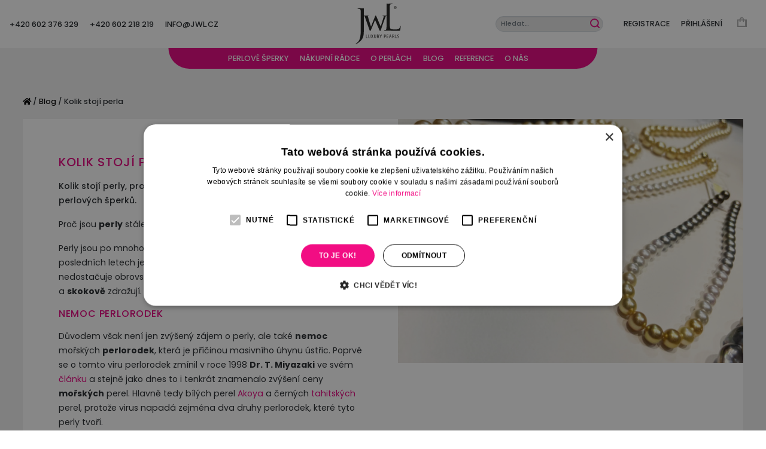

--- FILE ---
content_type: text/html; charset=utf-8
request_url: https://www.jwl.cz/blog/kolik-stoji-perla/
body_size: 7994
content:
<!DOCTYPE html>
<html lang="cs">
<head>
  <script data-cookieconsent="ignore">
    window.dataLayer = window.dataLayer || [];
    function gtag() {
      dataLayer.push(arguments);
    }
    gtag("consent", "default", {
      ad_storage: "denied",
      analytics_storage: "denied",
      functionality_storage: "denied",
      personalization_storage: "denied",
      security_storage: "granted",
      wait_for_update: 500,
    });
    gtag("set", "ads_data_redaction", true);
    // gtag("set", "url_passthrough", true);
  </script>
  <script type="text/javascript" charset="UTF-8" src="//cdn.cookie-script.com/s/6fc10abb7442dd8fdbf978a57134a015.js"></script>
  <script>
    var dataLayer = dataLayer || []; // Google Tag Manager
  </script>
  <!-- Google Tag Manager -->
  <script>
    (function(w,d,s,l,i){w[l]=w[l]||[];w[l].push({'gtm.start':new Date().getTime(),event:'gtm.js'});var f=d.getElementsByTagName(s)[0], j=d.createElement(s),dl=l!='dataLayer'?'&l='+l:'';j.async=true;j.src= 'https://www.googletagmanager.com/gtm.js?id='+i+dl;f.parentNode.insertBefore(j,f); })(window,document,'script','dataLayer','GTM-KRZ592R');
  </script>
  <!-- End Google Tag Manager -->
  <meta charset="utf-8">
  <meta http-equiv="X-UA-Compatible" content="IE=edge">
  <meta name="viewport" content="width=device-width, initial-scale=1">
  <base href="https://www.jwl.cz/">
    <title>Kolik stojí perla | JwL.cz</title>
  <meta name="description" content="Kolik stojí perly, proč perly zdražují a o kolik se zvyšuje hodnota perlových šperků. Perly jako investice.">
  <meta name="keywords" content="JwL Luxury pearls, Šperky, Jewellery, perly, náhrdelníky, prsteny, náušnice">
  <meta http-equiv="content-language" content="cs">
  <meta name="robots" content="index, follow">
  <meta name="facebook-domain-verification" content="fsgsnm5rrp3cecvzzh82xe0tcs258z">

  
    <link rel="icon" href="/static/favicon3/favicon.ico" sizes="any">
  <link rel="icon" href="/static/favicon3/icon.svg?1" type="image/svg+xml">
  <link rel="apple-touch-icon" href="/static/favicon3/apple-touch-icon.png?1">

    <meta property="og:title" content="Kolik stojí perla - JwL.cz">
  <meta property="og:url" content="https://www.jwl.cz/blog/kolik-stoji-perla/">
  <meta property="og:description" content="Kolik stojí perly, proč perly zdražují a o kolik se zvyšuje hodnota perlových šperků. Perly jako investice.">
  <meta property="og:site_name" content="JwL.cz">
  
    <link href="static/public/css/bootstrap.css?1678258510" rel="stylesheet">
  <link href="static/public/fontawesome-free-5.12.0-web/css/all.min.css" rel="stylesheet">
  <link href="static/public/css/style.css?1756800371" rel="stylesheet">

    </head>
<body>
      <!-- Google Tag Manager (noscript) -->
    <noscript><iframe src="https://www.googletagmanager.com/ns.html?id=GTM-KRZ592R" height="0" width="0" style="display:none;visibility:hidden"></iframe></noscript>
    <!-- End Google Tag Manager (noscript) -->
    <div id="menu-cover"></div>
  <nav class="navbar navbar-light sticky-top no-gutters">
    <div class="col header-contact">
      <span class="d-none d-md-inline-block">
                  <a href="tel:+420 602 376 329" class="mr-3">+420 602 376 329</a>
                  <a href="tel: +420 602 218 219" class="mr-3"> +420 602 218 219</a>
                <a href="mailto:info@jwl.cz">info@jwl.cz</a>
      </span>
      <button class="navbar-toggler btn btn-default d-inline-block d-md-none" type="button"  aria-controls="menu" aria-expanded="false" id="menu-button">
        <span class="navbar-toggler-icon"></span>
      </button>
    </div>
    <div class="col-1 text-center">
      <a href="/"><img src="static/public/img/jwl-logo.svg" alt="" class="navbar-brand"></a>
      <div class="collapse navbar-collapse d-none d-md-block" id="menu">
        <ul class="navbar-nav">
          <li class="nav-item">
            <a class="nav-link" href="sperky/">Perlové šperky</a>
            <div class="submenu">
              <div class="row">
                <div class="col-12 col-md-5">
                  <h4 class="d-none d-md-block">Perlové šperky</h4>
                  <nav class="nav flex-column">
                    <ul class="list-unstyled">
                                              <li><a class="nav-link" href="sperky/nahrdelniky/">Náhrdelníky</a></li>
                                              <li><a class="nav-link" href="sperky/nausnice/">Náušnice</a></li>
                                              <li><a class="nav-link" href="sperky/naramky/">Náramky</a></li>
                                              <li><a class="nav-link" href="sperky/prsteny/">Prsteny</a></li>
                                              <li><a class="nav-link" href="sperky/sety/">Sety</a></li>
                                              <li><a class="nav-link" href="sperky/broze/">Brože</a></li>
                                              <li><a class="nav-link" href="sperky/darkove-poukazy/">Dárkové poukazy</a></li>
                                              <li><a class="nav-link" href="sperky/nakotniky/">Nákotníky</a></li>
                                              <li><a class="nav-link" href="sperky/retizky/">Řetízky</a></li>
                                          </ul>
                  </nav>
                </div>
                <div class="col-12 col-md-7">
                  <div class="row no-gutters products d-none d-md-flex">
                                        <div class="col">
                      <div class="card">
                                                  <a href="sperky/nausnice/dvoubarevne-stribrne-nausnice-s-perlami-zirkony-a-bezpecnym-zapinanim/" style="background: white">
                            <img src="/static/gallery/produkt-558/produkt-banner.jpg?1637093000" class="card-img" alt="Dvoubarevné stříbrné náušnice s perlami, zirkony a bezpečným zapínáním" title="Dvoubarevné stříbrné náušnice s perlami, zirkony a bezpečným zapínáním">
                          </a>
                                                <div class="card-footer text-center">
                          <a href="sperky/nausnice/dvoubarevne-stribrne-nausnice-s-perlami-zirkony-a-bezpecnym-zapinanim/" class="btn btn-outline-primary btn-outline-half"><span>Detail</span></a>
                        </div>
                      </div>
                    </div>
                                        <div class="col">
                      <div class="card">
                                                  <a href="sperky/nausnice/zlacene-perlove-nausnice-se-zirkony/" style="background: white">
                            <img src="/static/gallery/produkt-638/produkt-banner.jpg?1666689593" class="card-img" alt="Zlacené perlové náušnice se zirkony" title="Zlacené perlové náušnice se zirkony">
                          </a>
                                                <div class="card-footer text-center">
                          <a href="sperky/nausnice/zlacene-perlove-nausnice-se-zirkony/" class="btn btn-outline-primary btn-outline-half"><span>Detail</span></a>
                        </div>
                      </div>
                    </div>
                                      </div>
                </div>
              </div>
            </div>
          </li>
                    <li class="nav-item">
            <a class="nav-link" href="nakupni-radce/">Nákupní rádce</a>
          </li>
                    <li class="nav-item">
            <a class="nav-link" href="o-perlach/">O perlách</a>
          </li>
                    <li class="nav-item">
            <a class="nav-link" href="blog/">Blog</a>
          </li>
                    <li class="nav-item">
            <a class="nav-link" href="reference/">Reference</a>
          </li>
                    <li class="nav-item">
            <a class="nav-link" href="jwl-luxury-pearls/">O nás</a>
          </li>
                                <li class="nav-item d-sm-none">
              <a class="nav-link" href="registrace/">Registrace</a>
            </li>
            <li class="nav-item d-sm-none">
              <a class="nav-link" href="prihlaseni/">Přihlášení</a>
            </li>
                  </ul>
      </div>
    </div>
    <div class="col text-right">
      <button class="search-toggler btn btn-link btn-sm d-inline-block d-lg-none" type="button" data-toggle="collapse" data-target="#search" aria-controls="search" aria-expanded="false" aria-label="Zobrazit vyhledávání">
        <span class="icon icon-search"></span>
      </button>
      <form class="form-search form-inline my-2 my-md-0 d-none d-lg-inline-block" id="search" action="vysledky-vyhledavani/" method="get">
        <label for="search_w" class="d-none">Hledat</label>
        <input id="search_w" class="form-control form-control-sm" type="text" placeholder="Hledat&hellip;" name="w">
        <button type="submit" class="btn btn-sm btn-link"><span class="icon icon-search"></span></button>
      </form>
      <span class="d-none d-sm-inline">
                  <a href="registrace/" class="mr-3">Registrace</a>
          <a href="prihlaseni/" class="mr-3">Přihlášení</a>
              </span>
      <a href="kosik/" class="mr-3 kosik kosik-empty" id="kosik-icon">
        <span class="count">0</span>&nbsp;
        <span class="icon icon-basket"></span>
      </a>
                        </div>
  </nav>

  <div class="ppl-modal-overlay"></div>
  <div class="ppl-modal-box">
    <button id="ppl-close-modal-button">Zavřít</button>
    <div id="ppl-parcelshop-map" data-mode="default"></div>
  </div>

  
<div id="page">
  <div class="container">
    <div class="path">
      <a href="/"><i class="fa fa-home"></i></a> /
      <a href="blog/">Blog</a> /
      Kolik stojí perla
    </div>

    <div class="content">
      <div class="row">
                  <div class="col-12 col-md-6 order-md-1">
            <div class="img-main img-main-top">
              <img src="static/gallery/clanek-53/main-kolik-stoji-perla-1989.jpg" alt="Kolik stojí perla" class="img-fluid">
            </div>
          </div>
                <div class="col-12 col-md-6 order-md-0">
          <h1>Kolik stojí perla</h1>
          <div class="perex">
            <p>Kolik stojí perly, proč perly zdražují a&nbsp;o kolik se zvyšuje hodnota perlových šperků.</p>
          </div>
          <p>Proč jsou <strong>perly</strong> stále <strong>dražší</strong>? Pojďme se na&nbsp;to&nbsp;podívat.</p>
<p><span>Perly jsou po mnoho let nejprodávanějším drahokamem na světě. </span>V posledních letech je zcela evidentní, že světová <strong>produkce</strong> perel nedostačuje obrovskému <strong>zájmu</strong> o&nbsp;ně a&nbsp;perly proto v&nbsp;celém světě rychle a&nbsp;<strong>skokově</strong> zdražují.</p>
<h3>Nemoc perlorodek</h3>
<p>Důvodem však není jen zvýšený zájem o&nbsp;perly, ale také <strong>nemoc</strong> mořských <strong>perlorodek</strong>, která je příčinou masivního úhynu ústřic. Poprvé se o&nbsp;tomto viru perlorodek zmínil v&nbsp;roce 1998 <strong>Dr. T. Miyazaki</strong> ve&nbsp;svém <a title="Akoya Virus Infection of&nbsp;Pearl Oysters" href="https://www.dfo-mpo.gc.ca/science/aah-saa/diseases-maladies/akoyvoy-eng.html" target="_blank">článku</a> a&nbsp;stejně jako dnes to&nbsp;i&nbsp;tenkrát znamenalo zvýšení ceny <strong>mořských</strong> perel. Hlavně tedy bílých perel <a title="Šperky z&nbsp;mořských perrel Akoya" href="https://www.jwl.cz/sperky/?druh_perly=41&amp;barva=&amp;material=&amp;zapinani=" target="_self">Akoya</a> a&nbsp;černých <a title="Šperky z&nbsp;černých perel" href="https://www.jwl.cz/sperky/?druh_perly=40&amp;barva=&amp;material=&amp;zapinani=" target="_self">tahitských</a> perel, protože virus napadá zejména dva druhy perlorodek, které tyto perly tvoří.</p>
<p>Dnes k&nbsp;tomuto úhynu perlorodek vinou viru musíme také přičíst <strong>oteplování</strong> planety, a&nbsp;tedy i&nbsp;mořské <strong>vody</strong>, její zhoršující se <strong>čistotu</strong> a&nbsp;další faktory, které produkci perel dále <strong>snižují</strong>.</p>
<h3>Kolik perly stojí a&nbsp;o kolik zdražují </h3>
<p>Následkem těchto faktorů se ceny pravých perel zvyšují zhruba o&nbsp;<strong>25-30%</strong> za&nbsp;6 měsíců, za&nbsp;rok to&nbsp;je tedy o&nbsp;více než 50% a&nbsp;cena takto stoupá již třetím rokem v&nbsp;řadě. U perel <strong>vysoké</strong> kvality se proto cena již pohybuje v&nbsp;řádech <strong>vyšších tisíců</strong> korun.</p>
<p>Musíme se proto připravit na&nbsp;fakt, že <strong>ceny</strong> přírodních mořských perel ještě dále <strong>vzrostou</strong> a&nbsp;perlové šperky budou o&nbsp;mnoho dražší, než tomu bylo před&nbsp;několika lety.</p>
<h3>Perly jako investice</h3>
<p>Pozitivním dopadem této situace je, že <strong>hodnota</strong> pořízených perlových šperků výrazně <strong>stoupá</strong>. Kdo si tedy perly <strong>pořídil</strong> v&nbsp;minulosti či tak hodlá učinit, jedná se o&nbsp;formu <strong>investice</strong> se zhodnocením.</p>
<h3>Kdy koupit perly</h3>
<p>Pokud <strong>chcete</strong> pořídit <strong>šperk</strong> sobě či někomu blízkému, <strong>doporučujeme</strong> tento nákup příliš <strong>neodkládat, </strong>protože s&nbsp;každým dalším měsícem se zvyšuje riziko dalšího zvýšení cen.</p>
<p>Prohlédněte si šperky z&nbsp;<strong>krásných</strong> bílých perel <a title="Šperky z&nbsp;mořských perrel Akoya" href="https://www.jwl.cz/sperky/?druh_perly=41&amp;barva=&amp;material=&amp;zapinani=" target="_self">Akoya</a>, nebo z&nbsp;černých <a title="Šperky z&nbsp;černých perel" href="https://www.jwl.cz/sperky/?druh_perly=40&amp;barva=&amp;material=&amp;zapinani=" target="_self">tahitských</a> perel a&nbsp;vyberte ten pravý skvost za&nbsp;<strong>dostupnou</strong> cenu.</p>
<p>Pokud vás zajímá, <strong>jak</strong> se <strong>pěstují</strong> pravé perly, vše důležité se dozvíte v&nbsp;<a href="https://www.jwl.cz/blog/jak-vznika-perla/">tomto</a> článku.</p>
<p> </p>
        </div>
      </div>
              <div class="row gallery">
                  <div class="col-6 col-sm-3 col-lg-2 item">
              <a href="static/gallery/clanek-53/morske-perly-akoya-1990.jpeg" target="_blank" data-toggle="lightbox" data-gallery="gallery" title="Mořské perly Akoya" data-footer="Mořské perly Akoya">
          <img src="static/gallery/clanek-53/thmb-morske-perly-akoya-1990.jpeg"  alt="Mořské perly Akoya" class="img-fluid">
        </a>
          </div>
        <div class="col-6 col-sm-3 col-lg-2 item">
              <a href="static/gallery/clanek-53/knoflikove-perly-1991.JPG" target="_blank" data-toggle="lightbox" data-gallery="gallery" title="Knoflíkové perly" data-footer="Knoflíkové perly">
          <img src="static/gallery/clanek-53/thmb-knoflikove-perly-1991.JPG"  alt="Knoflíkové perly" class="img-fluid">
        </a>
          </div>
        <div class="col-6 col-sm-3 col-lg-2 item">
              <a href="static/gallery/clanek-53/nakup-perel-na-farmach-1993.jpeg" target="_blank" data-toggle="lightbox" data-gallery="gallery" title="Nákup perel na farmách" data-footer="Nákup perel na farmách">
          <img src="static/gallery/clanek-53/thmb-nakup-perel-na-farmach-1993.jpeg"  alt="Nákup perel na farmách" class="img-fluid">
        </a>
          </div>
        <div class="col-6 col-sm-3 col-lg-2 item">
              <a href="static/gallery/clanek-53/bile-jumbo-perly-1992.JPG" target="_blank" data-toggle="lightbox" data-gallery="gallery" title="Bílé jumbo perly" data-footer="Bílé jumbo perly">
          <img src="static/gallery/clanek-53/thmb-bile-jumbo-perly-1992.JPG"  alt="Bílé jumbo perly" class="img-fluid">
        </a>
          </div>
          </div>
          </div>
  </div>
</div>


      <div class="container gtm-product-view" data-currency="CZK">
              <div class="gtm-product-view-item" data-ecommerce="{&quot;currencyCode&quot;:&quot;CZK&quot;,&quot;detail&quot;:{&quot;products&quot;:[{&quot;name&quot;:&quot;Perlov\u00e9 n\u00e1u\u0161nice s bezpe\u010dn\u00fdm zap\u00edn\u00e1n\u00edm&quot;,&quot;id&quot;:&quot;03-263&quot;,&quot;price&quot;:1190,&quot;brand&quot;:&quot;JWL&quot;,&quot;category&quot;:&quot;N\u00e1u\u0161nice&quot;,&quot;gender&quot;:&quot;D\u00e1msk\u00e9&quot;,&quot;size&quot;:&quot;20 mm&quot;,&quot;pearlcolor&quot;:&quot;B\u00edl\u00e1&quot;,&quot;pearlkind&quot;:&quot;Sladkovodn\u00ed&quot;,&quot;pearldiameter&quot;:&quot;9 mm&quot;,&quot;metalcolor&quot;:&quot;St\u0159\u00edbrn\u00e1&quot;,&quot;materials&quot;:&quot;St\u0159\u00edbro Ag925\/1000 rhodiovan\u00e9&quot;}]}}" data-position="1" data-list="Doporučené produkty"></div>
              <div class="gtm-product-view-item" data-ecommerce="{&quot;currencyCode&quot;:&quot;CZK&quot;,&quot;detail&quot;:{&quot;products&quot;:[{&quot;name&quot;:&quot;Jemn\u00fd pozlacen\u00fd set s perlami \u2013 elegance pro voln\u00fd \u010das&quot;,&quot;id&quot;:&quot;05-078&quot;,&quot;price&quot;:2480,&quot;brand&quot;:&quot;JWL&quot;,&quot;category&quot;:&quot;Sety&quot;,&quot;gender&quot;:&quot;D\u00e1msk\u00e9&quot;,&quot;size&quot;:&quot;38-45 cm&quot;,&quot;pearlcolor&quot;:&quot;B\u00edl\u00e1&quot;,&quot;pearlkind&quot;:&quot;Sladkovodn\u00ed&quot;,&quot;pearldiameter&quot;:&quot;5-6 mm&quot;,&quot;metalcolor&quot;:&quot;Zlat\u00e1&quot;,&quot;materials&quot;:&quot;St\u0159\u00edbro Ag925\/1000 zlacen\u00e9&quot;}]}}" data-position="2" data-list="Doporučené produkty"></div>
              <div class="gtm-product-view-item" data-ecommerce="{&quot;currencyCode&quot;:&quot;CZK&quot;,&quot;detail&quot;:{&quot;products&quot;:[{&quot;name&quot;:&quot;Jemn\u00fd zlacen\u00fd perlov\u00fd set se zirkony&quot;,&quot;id&quot;:&quot;05-077&quot;,&quot;price&quot;:2680,&quot;brand&quot;:&quot;JWL&quot;,&quot;category&quot;:&quot;Sety&quot;,&quot;gender&quot;:&quot;D\u00e1msk\u00e9&quot;,&quot;size&quot;:&quot;40+3 cm a 1,6 cm&quot;,&quot;pearlcolor&quot;:&quot;B\u00edl\u00e1&quot;,&quot;pearlkind&quot;:&quot;Sladkovodn\u00ed&quot;,&quot;pearldiameter&quot;:&quot;10 a 8 mm&quot;,&quot;metalcolor&quot;:&quot;Zlat\u00e1&quot;,&quot;materials&quot;:&quot;St\u0159\u00edbro Ag925\/1000 zlacen\u00e9&quot;}]}}" data-position="3" data-list="Doporučené produkty"></div>
              <div class="gtm-product-view-item" data-ecommerce="{&quot;currencyCode&quot;:&quot;CZK&quot;,&quot;detail&quot;:{&quot;products&quot;:[{&quot;name&quot;:&quot;Elegantn\u00ed perlov\u00e1 sada pro dokonal\u00fd styl&quot;,&quot;id&quot;:&quot;05-076&quot;,&quot;price&quot;:6980,&quot;brand&quot;:&quot;JWL&quot;,&quot;category&quot;:&quot;Sety&quot;,&quot;gender&quot;:&quot;D\u00e1msk\u00e9&quot;,&quot;size&quot;:&quot;44 a 19 cm&quot;,&quot;pearlcolor&quot;:&quot;B\u00edl\u00e1&quot;,&quot;pearlkind&quot;:&quot;Sladkovodn\u00ed&quot;,&quot;pearldiameter&quot;:&quot;7 mm&quot;,&quot;metalcolor&quot;:&quot;St\u0159\u00edbrn\u00e1&quot;,&quot;materials&quot;:&quot;St\u0159\u00edbro Ag925\/1000 rhodiovan\u00e9&quot;}]}}" data-position="4" data-list="Doporučené produkty"></div>
              <div class="gtm-product-view-item" data-ecommerce="{&quot;currencyCode&quot;:&quot;CZK&quot;,&quot;detail&quot;:{&quot;products&quot;:[{&quot;name&quot;:&quot;Dokonale vylad\u011bn\u00e1 sada \u0161perk\u016f&quot;,&quot;id&quot;:&quot;05-075&quot;,&quot;price&quot;:4780,&quot;brand&quot;:&quot;JWL&quot;,&quot;category&quot;:&quot;Sety&quot;,&quot;gender&quot;:&quot;D\u00e1msk\u00e9&quot;,&quot;size&quot;:&quot;44 a 20 cm&quot;,&quot;pearlcolor&quot;:&quot;B\u00edl\u00e1&quot;,&quot;pearlkind&quot;:&quot;Sladkovodn\u00ed&quot;,&quot;pearldiameter&quot;:&quot;7-8 mm&quot;,&quot;metalcolor&quot;:&quot;St\u0159\u00edbrn\u00e1&quot;,&quot;materials&quot;:&quot;St\u0159\u00edbro Ag925\/1000 rhodiovan\u00e9&quot;}]}}" data-position="5" data-list="Doporučené produkty"></div>
              <div class="gtm-product-view-item" data-ecommerce="{&quot;currencyCode&quot;:&quot;CZK&quot;,&quot;detail&quot;:{&quot;products&quot;:[{&quot;name&quot;:&quot;Perlov\u00fd n\u00e1ramek v minimalistick\u00e9m stylu&quot;,&quot;id&quot;:&quot;02-109&quot;,&quot;price&quot;:1090,&quot;brand&quot;:&quot;JWL&quot;,&quot;category&quot;:&quot;N\u00e1ramky&quot;,&quot;gender&quot;:&quot;D\u00e1msk\u00e9&quot;,&quot;size&quot;:&quot;15,5+2 cm&quot;,&quot;pearlcolor&quot;:&quot;B\u00edl\u00e1&quot;,&quot;pearlkind&quot;:&quot;Sladkovodn\u00ed&quot;,&quot;pearldiameter&quot;:&quot;6 mm&quot;,&quot;metalcolor&quot;:&quot;Zlat\u00e1&quot;,&quot;materials&quot;:&quot;St\u0159\u00edbro Ag925\/1000 zlacen\u00e9&quot;}]}}" data-position="6" data-list="Doporučené produkty"></div>
              <div class="gtm-product-view-item" data-ecommerce="{&quot;currencyCode&quot;:&quot;CZK&quot;,&quot;detail&quot;:{&quot;products&quot;:[{&quot;name&quot;:&quot;Minimalistick\u00fd n\u00e1ramek s perlov\u00fdm akcentem&quot;,&quot;id&quot;:&quot;02-108&quot;,&quot;price&quot;:1090,&quot;brand&quot;:&quot;JWL&quot;,&quot;category&quot;:&quot;N\u00e1ramky&quot;,&quot;gender&quot;:&quot;D\u00e1msk\u00e9&quot;,&quot;size&quot;:&quot;15,5+2 cm&quot;,&quot;pearlcolor&quot;:&quot;B\u00edl\u00e1&quot;,&quot;pearlkind&quot;:&quot;Sladkovodn\u00ed&quot;,&quot;pearldiameter&quot;:&quot;6 mm&quot;,&quot;metalcolor&quot;:&quot;St\u0159\u00edbrn\u00e1&quot;,&quot;materials&quot;:&quot;St\u0159\u00edbro Ag925\/1000 rhodiovan\u00e9&quot;}]}}" data-position="7" data-list="Doporučené produkty"></div>
              <div class="gtm-product-view-item" data-ecommerce="{&quot;currencyCode&quot;:&quot;CZK&quot;,&quot;detail&quot;:{&quot;products&quot;:[{&quot;name&quot;:&quot;Klasick\u00fd perlov\u00fd n\u00e1ramek s bezpe\u010dn\u00fdm zap\u00edn\u00e1n\u00edm&quot;,&quot;id&quot;:&quot;02-107&quot;,&quot;price&quot;:2390,&quot;brand&quot;:&quot;JWL&quot;,&quot;category&quot;:&quot;N\u00e1ramky&quot;,&quot;gender&quot;:&quot;D\u00e1msk\u00e9&quot;,&quot;size&quot;:&quot;19 cm&quot;,&quot;pearlcolor&quot;:&quot;B\u00edl\u00e1&quot;,&quot;pearlkind&quot;:&quot;Sladkovodn\u00ed&quot;,&quot;pearldiameter&quot;:&quot;7 mm&quot;,&quot;metalcolor&quot;:&quot;St\u0159\u00edbrn\u00e1&quot;,&quot;materials&quot;:&quot;St\u0159\u00edbro Ag925\/1000 rhodiovan\u00e9&quot;}]}}" data-position="8" data-list="Doporučené produkty"></div>
            <div class="block">
        <h3 class="smaller pl-4">Doporučené produkty</h3>
        <div class="row small-gutters products">
      <div class="col-12 col-sm-6 col-md-4 col-lg-3 gtm-product" data-ecommerce="{&quot;name&quot;:&quot;Perlov\u00e9 n\u00e1u\u0161nice s bezpe\u010dn\u00fdm zap\u00edn\u00e1n\u00edm&quot;,&quot;id&quot;:&quot;03-263&quot;,&quot;price&quot;:1190,&quot;brand&quot;:&quot;JWL&quot;,&quot;category&quot;:&quot;N\u00e1u\u0161nice&quot;,&quot;gender&quot;:&quot;D\u00e1msk\u00e9&quot;,&quot;size&quot;:&quot;20 mm&quot;,&quot;pearlcolor&quot;:&quot;B\u00edl\u00e1&quot;,&quot;pearlkind&quot;:&quot;Sladkovodn\u00ed&quot;,&quot;pearldiameter&quot;:&quot;9 mm&quot;,&quot;metalcolor&quot;:&quot;St\u0159\u00edbrn\u00e1&quot;,&quot;materials&quot;:&quot;St\u0159\u00edbro Ag925\/1000 rhodiovan\u00e9&quot;}" data-position="0" data-list="" data-currency="CZK">
      <div class="card">
        <a href="sperky/nausnice/perlove-nausnice-s-bezpecnym-zapinanim-2/" class="image gtm-product-click">
                      <img src="/static/gallery/produkt-579/produkt-list.jpg?1658669975" class="card-img" alt="Perlové náušnice s bezpečným zapínáním">
                  </a>
        <div class="card-body">
          <h4 class="card-title text-center">Perlové náušnice s&nbsp;bezpečným zapínáním</h4>
          <div class="price">1 190 Kč</div>
        </div>
        <div class="card-footer text-center">
          <form action="blog/kolik-stoji-perla/" method="post" class="kosik-add" data-pro_id="579">
            <input type="hidden" name="kosik_add" value="579">
            <a href="sperky/nausnice/perlove-nausnice-s-bezpecnym-zapinanim-2/" class="btn btn-outline-primary btn-outline-half mr-3 gtm-product-click">
              <span>Detail</span>
            </a>
            <button class="btn btn-outline-primary btn-outline-full gtm-product-cart">
              <span>Do košíku</span>
            </button>
          </form>
        </div>
      </div>
    </div>
      <div class="col-12 col-sm-6 col-md-4 col-lg-3 gtm-product" data-ecommerce="{&quot;name&quot;:&quot;Jemn\u00fd pozlacen\u00fd set s perlami \u2013 elegance pro voln\u00fd \u010das&quot;,&quot;id&quot;:&quot;05-078&quot;,&quot;price&quot;:2480,&quot;brand&quot;:&quot;JWL&quot;,&quot;category&quot;:&quot;Sety&quot;,&quot;gender&quot;:&quot;D\u00e1msk\u00e9&quot;,&quot;size&quot;:&quot;38-45 cm&quot;,&quot;pearlcolor&quot;:&quot;B\u00edl\u00e1&quot;,&quot;pearlkind&quot;:&quot;Sladkovodn\u00ed&quot;,&quot;pearldiameter&quot;:&quot;5-6 mm&quot;,&quot;metalcolor&quot;:&quot;Zlat\u00e1&quot;,&quot;materials&quot;:&quot;St\u0159\u00edbro Ag925\/1000 zlacen\u00e9&quot;}" data-position="1" data-list="" data-currency="CZK">
      <div class="card">
        <a href="sperky/sety/jemny-pozlaceny-set-s-perlami-elegance-pro-volny-cas/" class="image gtm-product-click">
                      <img src="/static/gallery/produkt-785/produkt-list.jpg?1734538455" class="card-img" alt="Jemný pozlacený set s perlami – elegance pro volný čas">
                  </a>
        <div class="card-body">
          <h4 class="card-title text-center">Jemný pozlacený set s&nbsp;perlami – elegance pro&nbsp;volný čas</h4>
          <div class="price">2 480 Kč</div>
        </div>
        <div class="card-footer text-center">
          <form action="blog/kolik-stoji-perla/" method="post" class="kosik-add" data-pro_id="785">
            <input type="hidden" name="kosik_add" value="785">
            <a href="sperky/sety/jemny-pozlaceny-set-s-perlami-elegance-pro-volny-cas/" class="btn btn-outline-primary btn-outline-half mr-3 gtm-product-click">
              <span>Detail</span>
            </a>
            <button class="btn btn-outline-primary btn-outline-full gtm-product-cart">
              <span>Do košíku</span>
            </button>
          </form>
        </div>
      </div>
    </div>
      <div class="col-12 col-sm-6 col-md-4 col-lg-3 gtm-product" data-ecommerce="{&quot;name&quot;:&quot;Jemn\u00fd zlacen\u00fd perlov\u00fd set se zirkony&quot;,&quot;id&quot;:&quot;05-077&quot;,&quot;price&quot;:2680,&quot;brand&quot;:&quot;JWL&quot;,&quot;category&quot;:&quot;Sety&quot;,&quot;gender&quot;:&quot;D\u00e1msk\u00e9&quot;,&quot;size&quot;:&quot;40+3 cm a 1,6 cm&quot;,&quot;pearlcolor&quot;:&quot;B\u00edl\u00e1&quot;,&quot;pearlkind&quot;:&quot;Sladkovodn\u00ed&quot;,&quot;pearldiameter&quot;:&quot;10 a 8 mm&quot;,&quot;metalcolor&quot;:&quot;Zlat\u00e1&quot;,&quot;materials&quot;:&quot;St\u0159\u00edbro Ag925\/1000 zlacen\u00e9&quot;}" data-position="2" data-list="" data-currency="CZK">
      <div class="card">
        <a href="sperky/sety/jemny-zlaceny-perlovy-set-se-zirkony/" class="image gtm-product-click">
                      <img src="/static/gallery/produkt-784/produkt-list.jpg?1732727080" class="card-img" alt="Jemný zlacený perlový set se zirkony">
                  </a>
        <div class="card-body">
          <h4 class="card-title text-center">Jemný zlacený perlový set se zirkony</h4>
          <div class="price">2 680 Kč</div>
        </div>
        <div class="card-footer text-center">
          <form action="blog/kolik-stoji-perla/" method="post" class="kosik-add" data-pro_id="784">
            <input type="hidden" name="kosik_add" value="784">
            <a href="sperky/sety/jemny-zlaceny-perlovy-set-se-zirkony/" class="btn btn-outline-primary btn-outline-half mr-3 gtm-product-click">
              <span>Detail</span>
            </a>
            <button class="btn btn-outline-primary btn-outline-full gtm-product-cart">
              <span>Do košíku</span>
            </button>
          </form>
        </div>
      </div>
    </div>
      <div class="col-12 col-sm-6 col-md-4 col-lg-3 gtm-product" data-ecommerce="{&quot;name&quot;:&quot;Elegantn\u00ed perlov\u00e1 sada pro dokonal\u00fd styl&quot;,&quot;id&quot;:&quot;05-076&quot;,&quot;price&quot;:6980,&quot;brand&quot;:&quot;JWL&quot;,&quot;category&quot;:&quot;Sety&quot;,&quot;gender&quot;:&quot;D\u00e1msk\u00e9&quot;,&quot;size&quot;:&quot;44 a 19 cm&quot;,&quot;pearlcolor&quot;:&quot;B\u00edl\u00e1&quot;,&quot;pearlkind&quot;:&quot;Sladkovodn\u00ed&quot;,&quot;pearldiameter&quot;:&quot;7 mm&quot;,&quot;metalcolor&quot;:&quot;St\u0159\u00edbrn\u00e1&quot;,&quot;materials&quot;:&quot;St\u0159\u00edbro Ag925\/1000 rhodiovan\u00e9&quot;}" data-position="3" data-list="" data-currency="CZK">
      <div class="card">
        <a href="sperky/sety/elegantni-perlova-sada-pro-dokonaly-styl/" class="image gtm-product-click">
                      <img src="/static/gallery/produkt-783/produkt-list.jpg?1732721031" class="card-img" alt="Elegantní perlová sada pro dokonalý styl">
                  </a>
        <div class="card-body">
          <h4 class="card-title text-center">Elegantní perlová sada pro&nbsp;dokonalý styl</h4>
          <div class="price">6 980 Kč</div>
        </div>
        <div class="card-footer text-center">
          <form action="blog/kolik-stoji-perla/" method="post" class="kosik-add" data-pro_id="783">
            <input type="hidden" name="kosik_add" value="783">
            <a href="sperky/sety/elegantni-perlova-sada-pro-dokonaly-styl/" class="btn btn-outline-primary btn-outline-half mr-3 gtm-product-click">
              <span>Detail</span>
            </a>
            <button class="btn btn-outline-primary btn-outline-full gtm-product-cart">
              <span>Do košíku</span>
            </button>
          </form>
        </div>
      </div>
    </div>
      <div class="col-12 col-sm-6 col-md-4 col-lg-3 gtm-product" data-ecommerce="{&quot;name&quot;:&quot;Dokonale vylad\u011bn\u00e1 sada \u0161perk\u016f&quot;,&quot;id&quot;:&quot;05-075&quot;,&quot;price&quot;:4780,&quot;brand&quot;:&quot;JWL&quot;,&quot;category&quot;:&quot;Sety&quot;,&quot;gender&quot;:&quot;D\u00e1msk\u00e9&quot;,&quot;size&quot;:&quot;44 a 20 cm&quot;,&quot;pearlcolor&quot;:&quot;B\u00edl\u00e1&quot;,&quot;pearlkind&quot;:&quot;Sladkovodn\u00ed&quot;,&quot;pearldiameter&quot;:&quot;7-8 mm&quot;,&quot;metalcolor&quot;:&quot;St\u0159\u00edbrn\u00e1&quot;,&quot;materials&quot;:&quot;St\u0159\u00edbro Ag925\/1000 rhodiovan\u00e9&quot;}" data-position="4" data-list="" data-currency="CZK">
      <div class="card">
        <a href="sperky/sety/dokonale-vyladena-sada-sperku/" class="image gtm-product-click">
                      <img src="/static/gallery/produkt-782/produkt-list.jpg?1732715307" class="card-img" alt="Dokonale vyladěná sada šperků">
                  </a>
        <div class="card-body">
          <h4 class="card-title text-center">Dokonale vyladěná sada šperků</h4>
          <div class="price">4 780 Kč</div>
        </div>
        <div class="card-footer text-center">
          <form action="blog/kolik-stoji-perla/" method="post" class="kosik-add" data-pro_id="782">
            <input type="hidden" name="kosik_add" value="782">
            <a href="sperky/sety/dokonale-vyladena-sada-sperku/" class="btn btn-outline-primary btn-outline-half mr-3 gtm-product-click">
              <span>Detail</span>
            </a>
            <button class="btn btn-outline-primary btn-outline-full gtm-product-cart">
              <span>Do košíku</span>
            </button>
          </form>
        </div>
      </div>
    </div>
      <div class="col-12 col-sm-6 col-md-4 col-lg-3 gtm-product" data-ecommerce="{&quot;name&quot;:&quot;Perlov\u00fd n\u00e1ramek v minimalistick\u00e9m stylu&quot;,&quot;id&quot;:&quot;02-109&quot;,&quot;price&quot;:1090,&quot;brand&quot;:&quot;JWL&quot;,&quot;category&quot;:&quot;N\u00e1ramky&quot;,&quot;gender&quot;:&quot;D\u00e1msk\u00e9&quot;,&quot;size&quot;:&quot;15,5+2 cm&quot;,&quot;pearlcolor&quot;:&quot;B\u00edl\u00e1&quot;,&quot;pearlkind&quot;:&quot;Sladkovodn\u00ed&quot;,&quot;pearldiameter&quot;:&quot;6 mm&quot;,&quot;metalcolor&quot;:&quot;Zlat\u00e1&quot;,&quot;materials&quot;:&quot;St\u0159\u00edbro Ag925\/1000 zlacen\u00e9&quot;}" data-position="5" data-list="" data-currency="CZK">
      <div class="card">
        <a href="sperky/naramky/perlovy-naramek-v-minimalistickem-stylu/" class="image gtm-product-click">
                      <img src="/static/gallery/produkt-781/produkt-list.jpg?1732709413" class="card-img" alt="Perlový náramek v minimalistickém stylu">
                  </a>
        <div class="card-body">
          <h4 class="card-title text-center">Perlový náramek v&nbsp;minimalistickém stylu</h4>
          <div class="price">1 090 Kč</div>
        </div>
        <div class="card-footer text-center">
          <form action="blog/kolik-stoji-perla/" method="post" class="kosik-add" data-pro_id="781">
            <input type="hidden" name="kosik_add" value="781">
            <a href="sperky/naramky/perlovy-naramek-v-minimalistickem-stylu/" class="btn btn-outline-primary btn-outline-half mr-3 gtm-product-click">
              <span>Detail</span>
            </a>
            <button class="btn btn-outline-primary btn-outline-full gtm-product-cart">
              <span>Do košíku</span>
            </button>
          </form>
        </div>
      </div>
    </div>
      <div class="col-12 col-sm-6 col-md-4 col-lg-3 gtm-product" data-ecommerce="{&quot;name&quot;:&quot;Minimalistick\u00fd n\u00e1ramek s perlov\u00fdm akcentem&quot;,&quot;id&quot;:&quot;02-108&quot;,&quot;price&quot;:1090,&quot;brand&quot;:&quot;JWL&quot;,&quot;category&quot;:&quot;N\u00e1ramky&quot;,&quot;gender&quot;:&quot;D\u00e1msk\u00e9&quot;,&quot;size&quot;:&quot;15,5+2 cm&quot;,&quot;pearlcolor&quot;:&quot;B\u00edl\u00e1&quot;,&quot;pearlkind&quot;:&quot;Sladkovodn\u00ed&quot;,&quot;pearldiameter&quot;:&quot;6 mm&quot;,&quot;metalcolor&quot;:&quot;St\u0159\u00edbrn\u00e1&quot;,&quot;materials&quot;:&quot;St\u0159\u00edbro Ag925\/1000 rhodiovan\u00e9&quot;}" data-position="6" data-list="" data-currency="CZK">
      <div class="card">
        <a href="sperky/naramky/minimalisticky-naramek-s-perlovym-akcentem/" class="image gtm-product-click">
                      <img src="/static/gallery/produkt-780/produkt-list.jpg?1732708503" class="card-img" alt="Minimalistický náramek s perlovým akcentem">
                  </a>
        <div class="card-body">
          <h4 class="card-title text-center">Minimalistický náramek s&nbsp;perlovým akcentem</h4>
          <div class="price">1 090 Kč</div>
        </div>
        <div class="card-footer text-center">
          <form action="blog/kolik-stoji-perla/" method="post" class="kosik-add" data-pro_id="780">
            <input type="hidden" name="kosik_add" value="780">
            <a href="sperky/naramky/minimalisticky-naramek-s-perlovym-akcentem/" class="btn btn-outline-primary btn-outline-half mr-3 gtm-product-click">
              <span>Detail</span>
            </a>
            <button class="btn btn-outline-primary btn-outline-full gtm-product-cart">
              <span>Do košíku</span>
            </button>
          </form>
        </div>
      </div>
    </div>
      <div class="col-12 col-sm-6 col-md-4 col-lg-3 gtm-product" data-ecommerce="{&quot;name&quot;:&quot;Klasick\u00fd perlov\u00fd n\u00e1ramek s bezpe\u010dn\u00fdm zap\u00edn\u00e1n\u00edm&quot;,&quot;id&quot;:&quot;02-107&quot;,&quot;price&quot;:2390,&quot;brand&quot;:&quot;JWL&quot;,&quot;category&quot;:&quot;N\u00e1ramky&quot;,&quot;gender&quot;:&quot;D\u00e1msk\u00e9&quot;,&quot;size&quot;:&quot;19 cm&quot;,&quot;pearlcolor&quot;:&quot;B\u00edl\u00e1&quot;,&quot;pearlkind&quot;:&quot;Sladkovodn\u00ed&quot;,&quot;pearldiameter&quot;:&quot;7 mm&quot;,&quot;metalcolor&quot;:&quot;St\u0159\u00edbrn\u00e1&quot;,&quot;materials&quot;:&quot;St\u0159\u00edbro Ag925\/1000 rhodiovan\u00e9&quot;}" data-position="7" data-list="" data-currency="CZK">
      <div class="card">
        <a href="sperky/naramky/klasicky-perlovy-naramek-s-bezpecnym-zapinanim/" class="image gtm-product-click">
                      <img src="/static/gallery/produkt-779/produkt-list.jpg?1732707825" class="card-img" alt="Klasický perlový náramek s bezpečným zapínáním">
                  </a>
        <div class="card-body">
          <h4 class="card-title text-center">Klasický perlový náramek s&nbsp;bezpečným zapínáním</h4>
          <div class="price">2 390 Kč</div>
        </div>
        <div class="card-footer text-center">
          <form action="blog/kolik-stoji-perla/" method="post" class="kosik-add" data-pro_id="779">
            <input type="hidden" name="kosik_add" value="779">
            <a href="sperky/naramky/klasicky-perlovy-naramek-s-bezpecnym-zapinanim/" class="btn btn-outline-primary btn-outline-half mr-3 gtm-product-click">
              <span>Detail</span>
            </a>
            <button class="btn btn-outline-primary btn-outline-full gtm-product-cart">
              <span>Do košíku</span>
            </button>
          </form>
        </div>
      </div>
    </div>
  </div>
      </div>
    </div>
  
  <div class="container">
    <div class="block">
      <div class="row text-center justify-content-center">
                              <div class="col-6 col-sm-4 col-md mb-3">
              <div class="usp-icon usp-icon-1"></div>
              <h5>Garance pravosti</h5>
              <p><p>Každý námi vyrobený šperk je opatřen Certifikátem pravosti JwL, kterým garantujeme pravost a&nbsp;mimořádnou kvalitu perel, protože perly si sami vybíráme na&nbsp;perlových farmách po&nbsp;celém světě.</p></p>
            </div>
                                        <div class="col-6 col-sm-4 col-md mb-3">
              <div class="usp-icon usp-icon-2"></div>
              <h5>Dárkové balení</h5>
              <p><p>Každý zakoupený šperk Vám zabalíme do&nbsp;dárkové krabičky a&nbsp;převážeme mašlí, Vy se tak budete moci věnovat pouze vlastnímu předání perlového dárku a&nbsp;užívat si radost naplno.</p></p>
            </div>
                                        <div class="col-6 col-sm-4 col-md mb-3">
              <div class="usp-icon usp-icon-3"></div>
              <h5>Bezpečný nákup</h5>
              <p><p>Jsme registrováni u&nbsp;puncovního úřadu pod&nbsp;číslem 13776 a&nbsp;všechny naše šperky jsou opatřeny značkou ryzosti a&nbsp;pravosti. Nehrozí tak naprosto žádné riziko, že by&nbsp;výrobek nesplňoval udávané parametry.</p></p>
            </div>
                                        <div class="col-6 col-sm-4 col-md mb-3">
              <div class="usp-icon usp-icon-4"></div>
              <h5>Výroba v&nbsp;ČR</h5>
              <p><p>Jsme výrobci, nikoli pouze přeprodejci, proto si hrdě stojíme za&nbsp;kvalitou našich šperků, které jsou vyráběny zde v&nbsp;České republice a&nbsp;jsou tak až do&nbsp;finální fáze pod&nbsp;neustálou kontrolou kvality. Případný záruční i&nbsp;pozáruční servis je samozřejmostí.</p></p>
            </div>
                                        <div class="col-6 col-sm-4 col-md mb-3">
              <div class="usp-icon usp-icon-5"></div>
              <h5>Vybíráte dárek</h5>
              <p><p>a nemůžete se rozhodnout? Jsme specialisté na&nbsp;perly s&nbsp;bohatými zkušenostmi a&nbsp;jsme připraveni Vám poradit tak, aby dárek vždy potěšil. <a title="O nás" href="/jwl-luxury-pearls/" target="_self">Kontaktujte</a> nás z&nbsp;pohodlí domova.</p></p>
            </div>
                        </div>
    </div>
  </div>

  <div id="footer">
    <div class="container">
      <div class="row">
        <div class="col-12 col-sm-3 col-lg-2">
          <h4 class="mb-3 tt-n logo"><span>JwL<br>LUXURY PEARLS</span></h4>
          <p>Na Proutkách 286<br /> 250 73 Radonice<br /> <a href="tel:+420602376329">+420 602 376 329</a><br /><a href="tel:+420602218219">+420 602 218 219</a><br /> <a href="mailto:info@jwl.cz">info@jwl.cz</a></p>
        </div>
        <div class="col-6 col-sm-3 col-lg-2">
          <nav class="nav flex-column">
                          <a class="nav-link" href="nakupni-radce/">Nákupní rádce</a>
                          <a class="nav-link" href="jwl-luxury-pearls/">O nás</a>
                          <a class="nav-link" href="media-o-jwl/">Média o JwL</a>
                          <a class="nav-link" href="vyroba/">Výroba</a>
                          <a class="nav-link" href="pece-o-perly/">Péče o perly</a>
                          <a class="nav-link" href="slovnik-pojmu/">Slovník pojmů</a>
                      </nav>
        </div>
        <div class="col-6 col-sm-3 col-lg-2">
          <nav class="nav flex-column">
                          <a class="nav-link" href="obchodni-podminky/">Obchodní podmínky</a>
                          <a class="nav-link" href="podminky-zpracovani-osobnich-udaju/">Osobní údaje</a>
                          <a class="nav-link" href="cookies/">Cookies</a>
                          <a class="nav-link" href="doprava-a-platba/">Doprava a platba</a>
                          <a class="nav-link" href="zaruka-a-reklamace/">Záruka a reklamace</a>
                          <a class="nav-link" href="faq/">FAQ</a>
                          <a class="nav-link" href="puncovni-urad/">Puncovní úřad</a>
                      </nav>
        </div>
        <div class="col-6 col-sm-3 col-lg-2 d-none d-sm-flex">
          <nav class="nav flex-column">
                          <a class="nav-link" href="sperky/nahrdelniky/">Perlové náhrdelníky</a>
                          <a class="nav-link" href="sperky/nausnice/">Perlové náušnice</a>
                          <a class="nav-link" href="sperky/naramky/">Perlové náramky</a>
                          <a class="nav-link" href="sperky/prsteny/">Perlové prsteny</a>
                          <a class="nav-link" href="sperky/sety/">Sety perlových šperků</a>
                          <a class="nav-link" href="sperky/broze/">Perlové brože</a>
                          <a class="nav-link" href="sperky/darkove-poukazy/">Dárkové poukazy</a>
                          <a class="nav-link" href="sperky/nakotniky/">Nákotníky</a>
                          <a class="nav-link" href="sperky/retizky/">Řetízky</a>
                      </nav>
        </div>


      </div>
      <div class="social mt-4">
        <a class="btn btn-outline-primary btn-wide mb-3" href="https://www.visa.cz/" target="_blank"><span class="icon icon-logo-visa"></span></a>
        <a class="btn btn-outline-primary btn-wide mb-3" href="https://www.mastercard.cz/" target="_blank"><span class="icon icon-logo-mc"></span></a>
        <a class="btn btn-outline-primary btn-wide mb-3" href="https://www.gopay.com/cs/" target="_blank"><span class="icon icon-logo-gopay"></span></a>
        <a class="btn btn-outline-primary mb-3" href="https://www.instagram.com/jwl_luxury_pearls/" target="_blank"><span class="icon icon-instagram"></span></a>
        <a class="btn btn-outline-primary mb-3" href="https://www.facebook.com/jwl.luxury.pearls/" target="_blank"><span class="icon icon-facebook"></span></a>
      </div>
    </div>
  </div>

  <div id="footer-bottom">
    <span id="copyright">© LaTaupe 2026</span>
  </div>

  <div id="kosik-add">
      </div>

  
    <script type="text/javascript" src="/static/public/js/jquery-3.4.1.min.js"></script>
  <script type="text/javascript" src="/static/public/bootstrap-4.4.1-dist/js/bootstrap.bundle.min.js"></script>
  <script type="text/javascript" src="/static/public/ekko-lightbox/ekko-lightbox.min.js?1"></script>
  <script type="text/javascript" src="/static/public/js/script.js?1756964181"></script>
  </body>
</html>


--- FILE ---
content_type: text/css
request_url: https://www.jwl.cz/static/public/css/style.css?1756800371
body_size: 5128
content:
@import url("https://fonts.googleapis.com/css2?family=Poppins:ital,wght@0,400;0,500;0,600;0,700;1,400&display=swap");
.ekko-lightbox {
  display: -ms-flexbox !important;
  display: flex !important;
  -ms-flex-align: center;
  align-items: center;
  -ms-flex-pack: center;
  justify-content: center;
  padding-right: 0 !important;
}

.ekko-lightbox-container {
  position: relative;
}

.ekko-lightbox-container > div.ekko-lightbox-item {
  position: absolute;
  top: 0;
  left: 0;
  bottom: 0;
  right: 0;
  width: 100%;
}

.ekko-lightbox iframe {
  width: 100%;
  height: 100%;
}

.ekko-lightbox-nav-overlay {
  z-index: 1;
  position: absolute;
  top: 0;
  left: 0;
  width: 100%;
  height: 100%;
  display: -ms-flexbox;
  display: flex;
}

.ekko-lightbox-nav-overlay a {
  -ms-flex: 1;
  flex: 1;
  display: -ms-flexbox;
  display: flex;
  -ms-flex-align: center;
  align-items: center;
  opacity: 0;
  transition: opacity 0.5s;
  color: #fff;
  font-size: 30px;
  z-index: 1;
}

.ekko-lightbox-nav-overlay a > * {
  -ms-flex-positive: 1;
  flex-grow: 1;
}

.ekko-lightbox-nav-overlay a > :focus {
  outline: none;
}

.ekko-lightbox-nav-overlay a span {
  padding: 0 30px;
}

.ekko-lightbox-nav-overlay a:last-child span {
  text-align: right;
}

.ekko-lightbox-nav-overlay a:hover {
  text-decoration: none;
}

.ekko-lightbox-nav-overlay a:focus {
  outline: none;
}

.ekko-lightbox-nav-overlay a.disabled {
  cursor: default;
  visibility: hidden;
}

.ekko-lightbox a:hover {
  opacity: 1;
  text-decoration: none;
}

.ekko-lightbox .modal-dialog {
  display: none;
}

.ekko-lightbox .modal-footer {
  text-align: left;
}

.ekko-lightbox-loader {
  position: absolute;
  top: 0;
  left: 0;
  bottom: 0;
  right: 0;
  width: 100%;
  display: -ms-flexbox;
  display: flex;
  -ms-flex-direction: column;
  flex-direction: column;
  -ms-flex-pack: center;
  justify-content: center;
  -ms-flex-align: center;
  align-items: center;
}

.ekko-lightbox-loader > div {
  width: 40px;
  height: 40px;
  position: relative;
  text-align: center;
}

.ekko-lightbox-loader > div > div {
  width: 100%;
  height: 100%;
  border-radius: 50%;
  background-color: #fff;
  opacity: 0.6;
  position: absolute;
  top: 0;
  left: 0;
  animation: a 2s infinite ease-in-out;
}

.ekko-lightbox-loader > div > div:last-child {
  animation-delay: -1s;
}

.modal-dialog .ekko-lightbox-loader > div > div {
  background-color: #333;
}

@keyframes a {
  0%, to {
    transform: scale(0);
    -webkit-transform: scale(0);
  }
  50% {
    transform: scale(1);
    -webkit-transform: scale(1);
  }
}
.modal.ekko-lightbox .modal-body {
  padding-top: 50px;
}

.grecaptcha-badge {
  display: none;
}

.ekko-lightbox a {
  opacity: 1;
  text-decoration: none;
}

.ekko-lightbox-nav-overlay a {
  color: #e6007e;
}

.f-eu-cookies.f-priority {
  position: fixed;
  left: 0;
  bottom: 0;
  width: 100%;
  box-sizing: border-box;
  height: 50px;
  background: #f2f2f2;
  padding: 15px;
}
.f-eu-cookies.f-priority span {
  color: black;
}
.f-eu-cookies.f-priority span a {
  color: black;
  text-decoration: underline;
  white-space: nowrap;
}
.f-eu-cookies.f-priority button {
  background: #e6007e;
  color: white;
  border: none;
  border-radius: 20px;
  padding: 4px 25px;
  text-transform: uppercase;
  margin-left: 10px;
  font-weight: bold;
}
@media screen and (max-width: 991px) {
  .f-eu-cookies.f-priority {
    display: block;
    height: auto;
  }
  .f-eu-cookies.f-priority span {
    display: block;
  }
  .f-eu-cookies.f-priority button {
    width: 100%;
    margin: 5px 0;
  }
}

.c-primary {
  color: #e6007e;
}

h3.smaller {
  font-size: inherit;
  text-transform: uppercase;
  font-weight: 500;
  margin-bottom: 15px;
}

h4 {
  text-transform: uppercase;
  font-weight: 500;
}

h5 {
  text-transform: uppercase;
  font-weight: 500;
}

.icon {
  display: inline-block;
  vertical-align: middle;
  width: 16px;
  height: 16px;
  background: #e6007e;
  mask-size: cover;
  -webkit-mask-size: cover;
  mask-repeat: no-repeat;
  -webkit-mask-repeat: no-repeat;
}

.icon-search {
  mask: url("../img/icon-search.svg");
  -webkit-mask: url("../img/icon-search.svg");
}

.icon-basket {
  mask: url("../img/icon-basket.svg");
  -webkit-mask: url("../img/icon-basket.svg");
  margin-top: -7px;
}

.icon-instagram {
  mask: url("../img/icon-instagram.svg");
  -webkit-mask: url("../img/icon-instagram.svg");
  height: 18px;
  width: 18px;
}

.icon-facebook {
  mask: url("../img/icon-facebook.svg");
  -webkit-mask: url("../img/icon-facebook.svg");
  height: 18px;
  width: 10px;
}

.icon-logo-visa {
  mask: url("../img/logo-visa.svg");
  -webkit-mask: url("../img/logo-visa.svg");
  height: 24px;
  width: 72px;
}

.icon-logo-mc {
  mask: url("../img/logo-mc.png?1");
  -webkit-mask: url("../img/logo-mc.png?1");
  height: 24px;
  width: 136px;
}

.icon-logo-gopay {
  mask: url("../img/logo-gopay.png");
  -webkit-mask: url("../img/logo-gopay.png");
  height: 24px;
  width: 102px;
}

.small-gutters {
  margin-right: -5px;
  margin-left: -5px;
}
.small-gutters > .col, .small-gutters > [class*=col-] {
  padding-right: 5px;
  padding-left: 5px;
}

.d-none.show {
  display: block !important;
}

.narrow {
  max-width: 780px;
}

.tt-n {
  text-transform: none;
}

img {
  max-width: 100%;
}

.custom-radio {
  margin-bottom: 0.75em;
}

.p-lg {
  padding: 40px 30px;
}
@media screen and (min-width: 1170px) {
  .p-lg {
    padding: 100px 70px;
  }
}

.navbar-toggler {
  display: none;
  box-shadow: none !important;
  border: 2px solid #e6007e;
}

.block {
  margin: 50px 0;
}

textarea.form-control {
  border-radius: 20px;
}

.btn {
  transition: none;
}

.btn-outline-primary {
  border-width: 2px;
  background: transparent;
  text-transform: uppercase;
  color: #000;
  padding: 0.5rem 1rem;
  font-weight: 600;
  min-width: 97px;
}

.btn-wide {
  min-width: 170px;
}

.btn-outline-half {
  position: relative;
}
.btn-outline-half span {
  position: relative;
}
.btn-outline-half:before {
  content: "";
  position: absolute;
  display: block;
  width: calc(100% + 4px);
  height: calc(50% + 2px);
  top: -2px;
  left: -2px;
  background: white;
}
.btn-outline-half:hover:before {
  display: none;
}
.btn-outline-half:focus:before {
  border-radius: 50px 50px 0 0;
}

.btn-outline-half[disabled=disabled] {
  border-color: #777;
}
.btn-outline-half[disabled=disabled] span {
  color: #777;
}
.btn-outline-half[disabled=disabled]:hover:before {
  display: block;
}

.btn-outline-full {
  background: #e6007e;
  color: white;
}
.btn-outline-full:hover {
  color: black;
}

#footer .btn-outline-half:before, .card .btn-outline-half:before, #page .btn-outline-half:before {
  background: #f2f2f2;
}

.products .card .btn-outline-half:before, #page .produkt .btn-outline-half:before, #page .content-wide .card .btn-outline-half:before {
  background: white !important;
}

.btn-outline-white:before {
  background: white !important;
}

.alert {
  border: none;
  border-radius: 20px;
  margin: 3em 0;
}

.form-control-full {
  background: white;
  border: 2px solid #e6007e;
}

.form-control[disabled=disabled] {
  background: #f2f2f2 !important;
}

.img-grayscale {
  filter: grayscale(100%);
}

.navbar {
  font-weight: 500;
  background: #fff;
  padding-top: 0;
  padding-bottom: 0;
}
.navbar a {
  color: inherit;
  text-transform: uppercase;
}
.navbar .nav-item > .nav-link {
  margin-right: 1.2em;
}
.navbar .navbar-brand {
  height: 48px;
  max-width: 999px;
  transition: height 0.2s;
}
@media screen and (min-width: 1005px) {
  .navbar .navbar-brand {
    height: 80px;
  }
}
.navbar .navbar-brand.scrolled {
  height: 48px;
}
.navbar a.kosik {
  text-decoration: none;
}
.navbar a.kosik-empty .count {
  display: none;
}
.navbar a.kosik-empty .icon {
  background: #aaa;
}
.navbar #menu {
  position: absolute;
  top: 100%;
  left: 50%;
  transform: translate(-50%, 0);
  padding: 0 100px;
  text-transform: uppercase;
}
.navbar #menu::after {
  content: "";
  background: #e6007e;
  position: absolute;
  left: 0;
  top: 0;
  border-radius: 0 0 100px 100px;
  width: 100%;
  height: 100%;
  z-index: -1;
}
.navbar #menu .nav-link {
  color: #fff;
  white-space: nowrap;
}
.navbar #menu .navbar-nav {
  display: block;
  white-space: nowrap;
}
.navbar #menu .nav-item {
  display: inline-block;
}
.navbar #menu .nav-item.active > a, .navbar #menu .nav-item:hover > .nav-link {
  color: #000;
}
.navbar #menu .submenu {
  width: calc(100% + 240px);
  margin: 0 -120px;
  padding: 80px 40px 30px 40px;
  position: absolute;
  left: 0;
  top: 8px;
  z-index: -1;
  background: #fefefe;
  border: 2px solid #e6007e;
  border-top-width: 0;
  text-align: left;
  transition: all 0.4s;
  opacity: 0;
  visibility: hidden;
}
.navbar #menu .submenu h4 {
  margin-bottom: 2rem;
}
.navbar #menu .submenu ul {
  columns: 2;
}
.navbar #menu .submenu .list-unstyled .nav-link {
  padding: 0.3rem 0;
}
.navbar #menu .submenu .nav-link:hover, .navbar #menu .submenu .nav-link:focus {
  color: #e6007e;
}
.navbar #menu .submenu .products .card-footer {
  margin-bottom: 0;
}
.navbar #menu .submenu .nav-link {
  color: #000;
}
.navbar #menu li:hover .submenu {
  top: 0;
  opacity: 1;
  visibility: visible;
}
.navbar #menu.show, .navbar #menu.collapsing { /* mobile menu */
  padding: 0;
  width: 100vw;
  background: #fefefe;
  border: 2px solid #e6007e;
}
.navbar #menu.show::after, .navbar #menu.collapsing::after {
  display: none;
}
.navbar #menu.show .nav-item, .navbar #menu.collapsing .nav-item {
  display: block;
  text-align: left;
  padding: 0;
}
.navbar #menu.show .nav-item:hover > a, .navbar #menu.collapsing .nav-item:hover > a {
  color: #000;
}
.navbar #menu.show .nav-item > a, .navbar #menu.collapsing .nav-item > a {
  color: #000;
  padding: 0.6rem 1rem;
  font-size: 115%;
}
.navbar #menu.show .nav-item > a:hover, .navbar #menu.show .nav-item > a:focus, .navbar #menu.collapsing .nav-item > a:hover, .navbar #menu.collapsing .nav-item > a:focus {
  color: #e6007e;
}
.navbar #menu.show .submenu, .navbar #menu.collapsing .submenu {
  width: 100%;
  margin: 0 0 10px 0;
  padding: 0;
  position: static;
  background: #fefefe;
  border: 0;
  opacity: 1;
  visibility: visible;
}
.navbar #menu.show .submenu > .row, .navbar #menu.collapsing .submenu > .row {
  margin: 0;
}
.navbar #menu.show .submenu .nav-link, .navbar #menu.collapsing .submenu .nav-link {
  color: #000;
  white-space: normal;
}
.navbar #menu.show .submenu .nav-link:hover, .navbar #menu.collapsing .submenu .nav-link:hover {
  color: #e6007e;
}

.search-toggler {
  margin-top: -5px;
}

.form-search .form-control-sm {
  max-width: 140px;
}
@media screen and (min-width: 1170px) {
  .form-search .form-control-sm {
    max-width: 180px;
  }
}
.form-search .btn {
  margin: 0 31px 0 -31px;
  padding: 1px 5px 4px 5px;
  border-radius: 50px;
}
.form-search .btn span {
  vertical-align: middle;
}
.form-search .btn:hover, .form-search .btn:focus {
  background: rgba(0, 0, 0, 0.3);
}
@media screen and (max-width: 1004.98px) {
  .form-search {
    position: absolute;
    top: 100%;
    right: 0;
    width: 100vw;
    margin: 13px -15px 0 0 !important;
    padding: 10px 30px;
    background: #fff;
    white-space: nowrap;
  }
  .form-search .form-control-sm {
    font-size: 120%;
    padding: 0.6rem 1rem;
    margin-top: -3px;
    display: inline-block;
    max-width: 100%;
  }
}

.categories {
  margin: 50px 0;
  text-align: center;
}
.categories > div {
  margin-bottom: 20px;
}
.categories > div > a {
  display: block;
  transition: all 0.15s;
}
.categories > div > a:hover {
  transform: scale(1.05);
  text-decoration: none;
}

#page.categories-top {
  padding: 70px 0 35px 0;
}
#page.categories-top .categories {
  margin: 0;
}
#page.categories-top .categories > div {
  margin-bottom: 0;
}

.products .card {
  background: #fff;
  overflow: hidden;
}
.products .card > a {
  background: #f2f2f2;
}
.products .card > a img {
  transition: all 0.15s;
}
.products .card > a:hover img {
  transform: scale(1.05);
  text-decoration: none;
}
.products a.image {
  height: 0;
  padding-bottom: 100%;
  position: relative;
}
.products a.image img {
  position: absolute;
}
.products .card-body {
  padding-top: 0;
  background: #f2f2f2;
}
.products .price {
  font-weight: 600;
  position: relative;
  left: 0;
  top: 0;
  font-size: 1.2em;
  text-align: center;
}
.products h4 {
  color: #000;
  text-transform: none;
  font-size: inherit;
  font-weight: inherit;
  position: relative;
  z-index: 10;
  height: 30px;
  overflow: hidden;
}
.products .card-footer {
  background: #fff;
  margin-bottom: 25px;
}
.products.products-horizontal .card-body {
  background: #fff;
  color: #000;
}

.carousel-item {
  background: center center no-repeat;
  background-size: cover;
  padding-bottom: 40%;
}
@media screen and (min-width: 1350px) {
  .carousel-item {
    padding-bottom: 0;
    height: 486px;
  }
}

.carousel-caption {
  right: 0;
  left: 0;
  top: 7%;
  color: #000;
}
.carousel-caption .products-horizontal {
  position: absolute;
  right: 0;
  width: 35%;
  max-width: 484px;
}
.carousel-caption .products-horizontal a img.card-img {
  transition: all 0.15s;
}
.carousel-caption .products-horizontal a:hover img.card-img {
  transform: scale(1.05);
  text-decoration: none;
}
.carousel-caption .products-horizontal h3.card-title {
  font-size: 14px;
  padding-top: 0;
}
@media screen and (min-width: 1170px) {
  .carousel-caption .products-horizontal h3.card-title {
    font-size: 18px;
  }
}
@media screen and (min-width: 1350px) {
  .carousel-caption .products-horizontal h3.card-title {
    font-size: 20px;
    padding-top: 1.5rem;
  }
}
.carousel-caption .products-center {
  text-align: right;
  width: 50%;
  height: 200px;
  position: absolute;
  top: 45%;
  margin-top: -50px;
  left: 50%;
  margin-left: -30px;
}
.carousel-caption .products-center h4 {
  font-size: 1rem;
}
@media screen and (min-width: 1005px) {
  .carousel-caption .products-center {
    width: 200px;
    text-align: center;
    left: 54%;
    margin-left: -100px;
    top: 50%;
  }
}

#footer {
  line-height: 1.7;
  background: #f2f2f2;
  padding: 65px 0 45px 0;
}
#footer h4 {
  line-height: 1.35;
}
#footer h4.logo {
  background: url(../img/jwl-logo.svg) no-repeat;
  background-size: contain;
  width: 48px;
  height: 44px;
  margin-top: -30px;
}
#footer h4.logo span {
  display: none;
}
#footer a {
  color: inherit;
}
#footer a:hover, #footer a:focus {
  color: #e6007e;
}
#footer .nav-link {
  padding: 0;
}

.social .icon {
  background: #000;
  vertical-align: middle;
}
.social a:hover .icon {
  background: #fff;
}
.social .btn-outline-primary {
  min-width: 40px;
  padding: 0.5rem;
  margin-right: 0.5rem;
}
.social .btn-outline-primary.btn-wide {
  min-width: 150px;
}

#footer-bottom {
  background: #e6007e;
  text-align: center;
  padding-bottom: 15px;
}
#footer-bottom #copyright {
  background: #e6007e;
  padding: 13px 20px;
  margin-top: -15px;
  border-radius: 30px;
}

h1.title {
  font-size: 1.12rem;
  text-transform: none;
}
@media screen and (min-width: 768px) {
  h1.title {
    text-align: right;
  }
}

a.video {
  position: relative;
}
a.video:after {
  position: absolute;
  top: 50%;
  left: 50%;
  content: "";
  width: 64px;
  height: 64px;
  margin: -32px;
  background: url(../img/youtube-button.png) center center no-repeat;
  background-size: contain;
}

.produkt-gallery a.video:after {
  width: 32px;
  height: 32px;
  margin: -16px;
}

#page {
  background: #f1f1f1;
  padding: 20px 0 50px 0;
}
@media screen and (min-width: 1005px) {
  #page {
    padding-top: 80px;
  }
}
#page.kosik-done .content {
  width: 50%;
  margin-left: auto;
  margin-right: auto;
}
#page.kosik-done .content strong {
  color: #e6007e;
}
#page .gallery {
  margin-bottom: -25px;
}
@media screen and (min-width: 1005px) {
  #page .gallery {
    border-top: 20px solid #f1f1f1;
    margin: 0 -60px -60px -60px;
  }
}
#page .gallery .item {
  padding: 1px;
}
#page .path {
  margin-bottom: 20px;
}
#page .path a {
  color: black;
}
#page .path a:hover {
  color: #e6007e;
}
#page .content {
  background: white;
  font-size: 0.88rem;
  line-height: 1.5rem;
  padding: 25px;
}
@media screen and (min-width: 768px) {
  #page .content {
    padding: 60px;
  }
}
#page .content h1, #page .content h2, #page .content h3 {
  font-size: 20px;
  color: #e6007e;
  margin: 0 0 1rem 0;
  font-weight: 500;
  text-transform: uppercase;
  letter-spacing: 0.05em;
}
#page .content h2 {
  font-size: 18px;
}
#page .content h3 {
  font-size: 16px;
}
#page .content p, #page .content ul, #page .content ol {
  margin-bottom: 1rem;
  font-weight: 400;
}
#page .content li {
  font-weight: 400;
}
#page .content .img-main {
  margin: 0 -25px 25px -25px;
}
#page .content .img-main img {
  width: 100%;
}
@media screen and (min-width: 1005px) {
  #page .content .img-main {
    margin: -60px -60px 0 0;
  }
}
@media screen and (min-width: 1005px) {
  #page .content .img-main.with-text {
    margin-bottom: 25px;
  }
}
#page .content .img-main.img-main-top {
  margin-top: -25px;
}
@media screen and (min-width: 1005px) {
  #page .content .img-main.img-main-top {
    margin-top: -60px;
  }
}
#page .content .perex p {
  font-weight: 500;
}
#page .content-wide {
  padding: 0;
  background: transparent;
}
#page .content-wide .card {
  background: white;
}
#page .card-img-empty {
  height: 0;
  padding-bottom: 71.4%;
  background: #ddd;
}
#page .produkt h1 {
  font-size: 20px;
  font-weight: 600;
}
#page .produkt .produkt-gallery a {
  display: block;
  margin-bottom: 10px;
}
#page .produkt .produkt-gallery .row {
  margin-left: -5px;
  margin-right: -5px;
}
#page .produkt .produkt-gallery .row > div {
  padding-left: 5px;
  padding-right: 5px;
}
#page .produkt .main {
  margin-bottom: 10px;
}
#page .produkt .main a img {
  width: 100%;
}
#page .produkt .box {
  background: white;
  padding: 15px;
  margin-bottom: 15px;
}
@media screen and (min-width: 1005px) {
  #page .produkt .box {
    padding: 40px 30px;
  }
}
#page .produkt .price {
  font-size: 20px;
  font-weight: bold;
  margin: 0 20px;
}
#page .produkt .ks {
  text-transform: uppercase;
}
@media screen and (min-width: 1005px) {
  #page .produkt .produkt-gallery, #page .produkt .main {
    padding-right: 0;
  }
}
#page .produkt .actions .btn {
  min-width: 0;
  margin-right: 10px;
  width: 44px;
  height: 44px;
  line-height: 44px;
  padding: 0;
  font-size: 16px;
}
#page .produkt .actions .btn-outline-half:before {
  background: #f2f2f2 !important;
}
@media screen and (min-width: 768px) {
  #page .produkt .actions .st-sms {
    display: none;
  }
}
#page .produkt .dalsi-info th {
  padding: 2px 20px 2px 0;
  font-weight: 500;
}
#page .produkt .dalsi-info td {
  padding: 2px 0;
}
#page .produkt-vyprodano h1, #page .produkt-vyprodano .price {
  color: #737373;
}
#page .produkt-vyprodano .price {
  margin-left: 0;
}
#page .search-result span {
  background: #ffe6f4;
}

fieldset {
  margin-top: 40px;
}
fieldset h4, fieldset legend {
  font-size: 20px;
  color: #e6007e;
  text-transform: uppercase;
  font-weight: 500;
}

.reference-image {
  background: center center no-repeat;
  background-size: cover;
}

.card-clanek .card-body .card-content {
  height: 170px;
  overflow: hidden;
  position: relative;
}
.card-clanek .card-body .card-content:after {
  content: "";
  position: absolute;
  bottom: 0;
  left: 0;
  right: 0;
  height: 50px;
  background: rgb(241, 241, 241);
  background: -moz-linear-gradient(0deg, rgb(241, 241, 241) 0%, rgba(241, 241, 241, 0) 100%);
  background: -webkit-linear-gradient(0deg, rgb(241, 241, 241) 0%, rgba(241, 241, 241, 0) 100%);
  background: linear-gradient(0deg, rgb(241, 241, 241) 0%, rgba(241, 241, 241, 0) 100%);
  filter: progid:DXImageTransform.Microsoft.gradient(startColorstr="#f1f1f1",endColorstr="#f1f1f1",GradientType=1);
}

#page .card-clanek .card-body .card-content:after {
  background: rgb(255, 255, 255);
  background: -moz-linear-gradient(0deg, rgb(255, 255, 255) 0%, rgba(255, 255, 255, 0) 100%);
  background: -webkit-linear-gradient(0deg, rgb(255, 255, 255) 0%, rgba(255, 255, 255, 0) 100%);
  background: linear-gradient(0deg, rgb(255, 255, 255) 0%, rgba(255, 255, 255, 0) 100%);
  filter: progid:DXImageTransform.Microsoft.gradient(startColorstr="#ffffff",endColorstr="#ffffff",GradientType=1);
}

.kosik .path {
  line-height: 33px;
}
.kosik .btn-kosik-active {
  background: #e6007e;
  color: white;
}
.kosik .dot {
  display: inline-block;
  width: 6px;
  height: 6px;
  border-radius: 100%;
  background: #e6007e;
  margin: 0 2px;
}
@media screen and (min-width: 1005px) {
  .kosik .dot {
    margin: 0 8px;
  }
}

#kosik .item {
  background: white;
  margin-bottom: 5px;
}
#kosik .item > div {
  padding-top: 10px;
  padding-bottom: 10px;
}
#kosik .item .image {
  padding: 0 10px;
}
@media screen and (min-width: 1005px) {
  #kosik .item .image {
    border-right: 5px solid #f1f1f1;
  }
}
#kosik .item .form-control {
  background: white;
  border: 2px solid #e6007e;
  width: 80%;
}
#kosik .item .form-control.is-invalid {
  background: #f5c6cb;
  color: #721c24;
}
#kosik .plusminus {
  float: right;
  position: relative;
  width: 20%;
  height: 33px;
}
#kosik .plusminus button {
  border: none;
  background: transparent;
  height: 16px;
  padding: 0;
  width: 100%;
  margin: 0;
  line-height: 16px;
  outline: none !important;
}
#kosik .plusminus button:hover {
  color: #e6007e;
}
#kosik .remove.btn-outline-half {
  min-width: 0 !important;
}
#kosik .remove.btn-outline-half:before {
  background: white;
}
#kosik .text {
  font-size: 1.2em;
}
#kosik .text a {
  text-transform: uppercase;
}
#kosik .text .kupon {
  font-size: 1em;
  font-weight: 400;
}
#kosik .cena-celkem strong, #kosik .cena-kus strong, #kosik .cena-sleva strong {
  display: block;
  font-size: 1.2em;
  line-height: 33px;
}
#kosik .cena-kus {
  text-align: right;
}
#kosik .cena-kus strong {
  font-weight: 400;
}
#kosik .cena-celkem {
  text-align: right;
}
#kosik .cena-celkem strong {
  font-weight: 700;
}
#kosik .cena-sleva strong {
  font-weight: 400;
}
#kosik .remove {
  text-align: right;
  padding-top: 13px !important;
}
#kosik .sum .promo .form-control {
  width: auto;
}
#kosik .sum .promo .input-group-append .btn {
  padding: 1px 6px;
  background: #e6007e;
  color: white;
}

.rozbalitelne .row {
  overflow-y: hidden;
  position: relative;
}
.rozbalitelne .row.sbalene {
  height: 220px;
}
@media screen and (min-width: 768px) {
  .rozbalitelne .row.sbalene {
    height: 140px;
  }
}
.rozbalitelne .row.sbalene:after {
  content: "";
  position: absolute;
  height: 80px;
  background: rgba(255, 0, 0, 0.5);
  bottom: 0;
  left: 0;
  right: 0;
  background: rgb(255, 255, 255);
  background: -moz-linear-gradient(0deg, rgb(255, 255, 255) 0%, rgba(255, 255, 255, 0) 100%);
  background: -webkit-linear-gradient(0deg, rgb(255, 255, 255) 0%, rgba(255, 255, 255, 0) 100%);
  background: linear-gradient(0deg, rgb(255, 255, 255) 0%, rgba(255, 255, 255, 0) 100%);
  filter: progid:DXImageTransform.Microsoft.gradient(startColorstr="#ffffff",endColorstr="#ffffff",GradientType=1);
}

#page .rozbalitelne .more:before {
  background: white !important;
}

.usp-icon {
  height: 0;
  padding-bottom: 100%;
  background: center center no-repeat;
  background-size: contain;
}

.usp-icon-1 {
  background-image: url(../img/usp-icon-1.svg);
}

.usp-icon-2 {
  background-image: url(../img/usp-icon-2.svg);
}

.usp-icon-3 {
  background-image: url(../img/usp-icon-3.svg);
}

.usp-icon-4 {
  background-image: url(../img/usp-icon-4.svg);
}

.usp-icon-5 {
  background-image: url(../img/usp-icon-5.svg);
}

.modal .modal-content {
  border-radius: 0;
  border: none;
  padding-bottom: 50px;
}
.modal .modal-header {
  border-bottom: none;
}
.modal .modal-header .btn {
  padding: 4px 12px;
  min-width: 0;
  font-size: 1.4em;
  margin-left: auto;
}
.modal .modal-body {
  padding: 0 50px;
}
.modal .modal-footer {
  border-top: none;
  padding: 0 50px;
}
.modal .modal-footer .btn {
  margin: 10px auto 0 auto;
}

.modal-backdrop {
  display: none;
}

#st-1 .st-btn {
  background: transparent !important;
  border: 2px solid #e6007e !important;
  padding: 0;
  border-radius: 100%;
  width: 44px;
  height: 44px;
  line-height: 44px;
  position: relative;
}
#st-1 .st-btn:before {
  content: "";
  position: absolute;
  display: block;
  width: calc(100% + 4px);
  height: calc(50% + 2px);
  top: -2px;
  left: -2px;
  background: #f1f1f1;
}
#st-1 .st-btn img {
  position: absolute;
}
#st-1 .st-btn:hover {
  opacity: 1 !important;
}

.btn .spinner-border {
  display: none;
}
.btn.loading .spinner-border {
  display: inline-block;
}
.btn.loading .button-text {
  display: none;
}

#modal-kosik p.name {
  color: #e6007e;
  font-weight: bold;
}
#modal-kosik .modal-footer .btn {
  margin: 0;
}

.user-profile-buttons {
  width: 110px;
}
.user-profile-buttons a {
  margin-left: 10px;
}
@media screen and (min-width: 768px) {
  .user-profile-buttons {
    width: 250px;
  }
}

#menu-cover {
  position: fixed;
  top: 48px;
  left: 0;
  right: 0;
  bottom: 0;
  background: rgba(0, 0, 0, 0.4);
  z-index: 999;
  display: none;
}

#footer .alert {
  margin: 0 0 0.5em 0;
  width: 100%;
  padding: 0.5rem 1rem;
}

.kosik-souhrn {
  background: white;
  padding: 0 20px;
}
.kosik-souhrn table thead td {
  border-top: none;
}

#reviews .quote {
  font-size: 2.2rem;
  color: #e6007e;
  opacity: 0.33;
  float: left;
  margin-right: 10px;
}
#reviews .reviews_more {
  display: none;
}
#reviews .reviews_more.collapsed {
  display: inline-block;
}

.ppl-modal-overlay {
  position: fixed;
  top: 0;
  left: 0;
  width: 100%;
  height: 100%;
  background-color: rgba(0, 0, 0, 0.5);
  display: none;
  z-index: 999;
}

.ppl-modal-box {
  position: relative;
  margin: 3rem 2rem;
  height: 720px;
  display: none;
  z-index: 1000;
}
.ppl-modal-box .icon {
  display: block;
  width: 16px;
  height: 24px;
  background: transparent;
}

#ppl-close-modal-button {
  position: absolute;
  top: 10px;
  right: 10px;
  z-index: 2;
}

.ppl-parcelshop-map {
  height: 100%;
  max-height: 640px;
}

/*# sourceMappingURL=style.css.map */


--- FILE ---
content_type: image/svg+xml
request_url: https://www.jwl.cz/static/public/img/icon-search.svg
body_size: 249
content:
<svg xmlns="http://www.w3.org/2000/svg" viewBox="0 0 12.28 12.51"><g id="Layer_2" data-name="Layer 2"><g id="Vrstva_1" data-name="Vrstva 1"><circle cx="5.67" cy="5.67" r="4.92" fill="none" stroke="#e5087e" stroke-linecap="round" stroke-miterlimit="10" stroke-width="1.5"/><line x1="9.44" y1="9.67" x2="11.53" y2="11.76" fill="none" stroke="#e5087e" stroke-linecap="round" stroke-miterlimit="10" stroke-width="1.5"/></g></g></svg>

--- FILE ---
content_type: image/svg+xml
request_url: https://www.jwl.cz/static/public/img/usp-icon-3.svg
body_size: 3398
content:
<?xml version="1.0" encoding="utf-8"?>
<!-- Generator: Adobe Illustrator 24.3.0, SVG Export Plug-In . SVG Version: 6.00 Build 0)  -->
<svg version="1.1" id="Vrstva_1" xmlns="http://www.w3.org/2000/svg" xmlns:xlink="http://www.w3.org/1999/xlink" x="0px" y="0px"
	 viewBox="0 0 100 100" style="enable-background:new 0 0 100 100;" xml:space="preserve">
<style type="text/css">
	.st0{fill:none;stroke:#000000;stroke-width:0.75;stroke-miterlimit:10;}
	.st1{fill:none;stroke:#000000;stroke-miterlimit:10;}
	.st2{fill:#FFFFFF;stroke:#E6007E;stroke-width:1.0339;stroke-miterlimit:10;}
	.st3{fill:none;stroke:#E6007E;stroke-width:0.5;stroke-miterlimit:10;}
	.st4{fill:none;stroke:#FFFFFF;stroke-miterlimit:10;}
	.st5{fill:#FFFFFF;stroke:#E6007E;stroke-miterlimit:10;}
	.st6{fill:#E6007E;}
	.st7{fill:#FFFFFF;}
	.st8{fill:#FFFFFF;stroke:#000000;stroke-width:0.75;stroke-miterlimit:10;}
	.st9{fill:none;stroke:#000000;stroke-width:0.7108;stroke-miterlimit:10;}
	.st10{fill:#FFFFFF;stroke:#E6007E;stroke-width:0.2662;stroke-miterlimit:10;}
	.st11{fill:#FFFFFF;stroke:#000000;stroke-width:0.5;stroke-miterlimit:10;}
	.st12{fill:#FFFFFF;stroke:#E6007E;stroke-width:0.5;stroke-miterlimit:10;}
</style>
<g>
	<path d="M65.4,37.5L61.4,38c-1.3-3.8-5.1-6.1-9.1-5.6c-0.7,0.1-1.3,0.2-1.9,0.5l0.3,0.7c0.5-0.2,1.1-0.3,1.7-0.4
		c3.7-0.5,7.3,1.8,8.4,5.4l0.1,0.3l3.8-0.5l4.7,38.4l-23,2.8l-0.7-5.6l-0.8,0l0.8,6.5l24.5-3L65.4,37.5z"/>
	<polygon points="63.4,40.4 56.1,41.3 56.1,42.1 62.7,41.3 66.9,74.6 48.5,76.9 48.1,73.9 47.4,73.9 47.8,77.7 67.7,75.2 	"/>
	<g>
		<g>
			<g>
				<rect x="60.5" y="65.9" width="0.8" height="1.8"/>
			</g>
			<g>
				<rect x="60.5" y="69" width="0.8" height="1.8"/>
			</g>
		</g>
		<g>
			<g>
				<rect x="61.5" y="67.9" width="1.8" height="0.8"/>
			</g>
			<g>
				<rect x="58.5" y="67.9" width="1.8" height="0.8"/>
			</g>
		</g>
	</g>
	<g>
		<g>
			<g>
				<rect x="65.1" y="29.6" width="0.8" height="1.8"/>
			</g>
			<g>
				<rect x="65.1" y="32.6" width="0.8" height="1.8"/>
			</g>
		</g>
		<g>
			<g>
				<rect x="66.1" y="31.6" width="1.8" height="0.8"/>
			</g>
			<g>
				<rect x="63.1" y="31.6" width="1.8" height="0.8"/>
			</g>
		</g>
	</g>
	<g>
		<g>
			<g>
				<rect x="57.3" y="22.1" width="0.8" height="2.8"/>
			</g>
			<g>
				<rect x="57.3" y="27" width="0.8" height="2.8"/>
			</g>
		</g>
		<g>
			<g>
				<rect x="58.7" y="25.6" width="2.8" height="0.8"/>
			</g>
			<g>
				<rect x="53.8" y="25.6" width="2.8" height="0.8"/>
			</g>
		</g>
	</g>
	<g>
		<polygon points="45.3,28.2 44.3,19.8 45,19.7 46,28.1 		"/>
	</g>
	<g>
		<path class="st6" d="M43.2,34.5c-1.1,0-1.9-0.9-1.9-1.9s0.9-1.9,1.9-1.9c1.1,0,1.9,0.9,1.9,1.9S44.2,34.5,43.2,34.5z M43.2,31
			c-0.9,0-1.6,0.7-1.6,1.6s0.7,1.6,1.6,1.6s1.6-0.7,1.6-1.6S44.1,31,43.2,31z"/>
	</g>
	<g>
		<path d="M44.1,42.6v1.9c2.6,0.3,3.8,1.2,4.6,3.7L47,48.8c-0.8-1.9-1.3-2.4-2.9-2.6v6.2c3.4,0.8,4.9,2.3,4.9,5.1
			c0,3.1-1.7,4.9-4.9,5.3v2.5h-1.6v-2.5c-3-0.5-4.2-1.6-5.2-4.4l1.8-0.9c0.7,2.2,1.5,3.1,3.3,3.4v-6.7c-3-0.9-4.4-2.4-4.4-5
			c0-2.6,1.6-4.4,4.4-4.8v-1.9H44.1z M42.5,46.2c-1.6,0.3-2.4,1.3-2.4,2.9c0,1.5,0.7,2.4,2.4,2.9V46.2z M44.1,60.9
			c1.8-0.2,2.9-1.3,2.9-3.1c0-1.9-0.8-2.8-2.9-3.2V60.9z"/>
	</g>
	<g>
		<path class="st6" d="M30.7,35h4.8l0.1-0.4c0.7-3.6,3.8-6.3,7.5-6.3s6.9,2.6,7.5,6.3l0.1,0.4h4.8v32.4h1V34h-5
			c-0.9-3.9-4.4-6.7-8.4-6.7s-7.5,2.8-8.4,6.7h-5v6.3h1V35z"/>
		<polygon class="st6" points="55.6,68.5 55.6,73.4 30.7,73.4 30.7,41.3 29.7,41.3 29.7,74.4 56.6,74.4 56.6,68.5 		"/>
	</g>
	<g>
		<polygon points="43.7,31.4 43,31.3 44.3,19.6 45,19.7 		"/>
	</g>
</g>
</svg>


--- FILE ---
content_type: image/svg+xml
request_url: https://www.jwl.cz/static/public/img/jwl-logo.svg
body_size: 9460
content:
<?xml version="1.0" encoding="UTF-8" standalone="no"?>
<svg
   xmlns:dc="http://purl.org/dc/elements/1.1/"
   xmlns:cc="http://creativecommons.org/ns#"
   xmlns:rdf="http://www.w3.org/1999/02/22-rdf-syntax-ns#"
   xmlns:svg="http://www.w3.org/2000/svg"
   xmlns="http://www.w3.org/2000/svg"
   version="1.1"
   id="svg2"
   xml:space="preserve"
   width="315.84174"
   height="288.70013"
   viewBox="0 0 315.84174 288.70013"><metadata
     id="metadata8"><rdf:RDF><cc:Work
         rdf:about=""><dc:format>image/svg+xml</dc:format><dc:type
           rdf:resource="http://purl.org/dc/dcmitype/StillImage" /><dc:title></dc:title></cc:Work></rdf:RDF></metadata><defs
     id="defs6"><clipPath
       clipPathUnits="userSpaceOnUse"
       id="clipPath18"><path
         d="M 0,841.89 H 595.28 V 0 H 0 Z"
         id="path16" /></clipPath></defs><g
     transform="matrix(1.3333333,0,0,-1.3333333,-238.92973,816.74211)"
     id="g12"><g
       clip-path="url(#clipPath18)"
       id="g14"><g
         transform="translate(229.5918,538.8584)"
         id="g20"><path
           id="path22"
           style="fill:#1d1d1b;fill-opacity:1;fill-rule:nonzero;stroke:none"
           d="m 0,0 c -1.385,3.9 -2.262,6.408 -3.9,7.418 -1.125,0.754 -3.266,0.877 -4.27,0.877 -1.129,0 -1.758,0.377 -1.758,1.133 0,0.754 0.879,1.004 2.512,1.004 5.656,0 11.811,-0.25 12.818,-0.25 1.006,0 6.412,0.25 12.821,0.25 1.634,0 2.388,-0.25 2.388,-1.004 0,-0.756 -0.882,-1.133 -2.011,-1.133 -0.879,0 -1.889,-0.123 -2.762,-0.5 -1.008,-0.377 -1.133,-1.01 -1.133,-2.137 0,-1.385 1.004,-4.902 2.387,-9.804 1.887,-7.036 11.935,-39.337 13.574,-44.24 h 0.375 L 52.158,6.287 c 1.129,3.012 2.258,3.895 3.27,3.895 1.254,0 2.258,-1.633 3.636,-5.028 l 22.123,-52.782 h 0.378 c 2.133,6.152 10.557,34.31 14.454,46.751 0.753,2.514 1.128,4.648 1.128,6.158 0,1.76 -1.003,3.014 -5.402,3.014 -1.006,0 -1.885,0.504 -1.885,1.133 0,0.754 0.879,1.004 2.639,1.004 5.785,0 10.809,-0.25 11.816,-0.25 0.756,0 5.528,0.25 9.17,0.25 1.26,0 2.016,-0.25 2.016,-0.877 0,-0.756 -0.506,-1.26 -1.512,-1.26 -1.131,0 -2.638,-0.123 -3.892,-0.5 -2.641,-1.01 -3.899,-5.027 -6.162,-11.186 C 98.78,-16.84 87.47,-50.776 82.067,-66.733 c -1.254,-3.772 -1.884,-5.028 -3.517,-5.028 -1.508,0 -2.262,1.256 -3.895,5.157 L 52.158,-13.822 H 51.902 C 50.018,-18.348 35.189,-56.3 30.666,-66.108 c -2.014,-4.397 -2.641,-5.653 -4.273,-5.653 -1.383,0 -2.012,1.129 -3.016,3.893 z" /></g><g
         transform="translate(223.0273,587.5605)"
         id="g24"><path
           id="path26"
           style="fill:#1d1d1b;fill-opacity:1;fill-rule:nonzero;stroke:none"
           d="m 0,0 c -4.086,-0.148 -7.643,-0.305 -8.145,-0.305 -0.951,0 -12.972,0.569 -21.564,0.569 -2.098,0 -3.049,-0.379 -3.049,-1.524 0,-0.765 0.762,-1.146 1.524,-1.146 1.714,0 4.961,-0.19 6.492,-0.574 6.293,-1.332 7.82,-4.383 8.203,-10.874 0.379,-6.107 0.379,-11.449 0.379,-41.223 v -55.152 c 0,-49.24 -5.91,-59.353 -18.317,-71.953 -1.714,-1.714 -4.386,-4.005 -6.683,-5.341 -1.715,-1.145 -2.67,-1.717 -2.67,-2.862 0,-0.765 0.767,-1.144 1.336,-1.144 0.572,0 0.955,0.189 1.334,0.379 1.91,0.959 4.969,3.054 7.449,4.773 15.453,10.688 23.854,19.654 27.856,29.197 5.726,13.549 5.726,25.385 5.726,56.299 v 45.804 c 0,20.537 0,29.447 0.129,35.007 z" /></g><g
         transform="translate(414.9326,494.8086)"
         id="g28"><path
           id="path30"
           style="fill:#1d1d1b;fill-opacity:1;fill-rule:nonzero;stroke:none"
           d="m 0,0 c -1.139,0 -1.523,-0.953 -1.711,-2.48 -0.574,-3.622 -2.482,-8.395 -4.967,-11.45 -4.578,-5.533 -12.976,-5.722 -23.088,-5.722 -14.888,0 -19.849,1.338 -22.9,4.386 -3.438,3.438 -4.203,15.653 -4.203,43.704 v 33.971 c 0,29.771 0,35.112 0.383,41.22 0.382,6.68 1.91,9.924 7.445,10.879 2.283,0.381 4.957,0.57 6.297,0.57 0.765,0 1.527,0.385 1.527,1.147 0,1.146 -0.957,1.523 -3.058,1.523 -5.719,0 -19.651,-0.568 -20.606,-0.568 -0.486,0 -3.826,0.146 -8.113,0.293 V 95.752 c 0.092,-5.672 0.092,-14.734 0.092,-33.343 V 28.821 c 0,-18.325 0,-33.399 -0.95,-41.415 -0.763,-5.531 -1.716,-9.732 -5.537,-10.498 -1.716,-0.379 -4.007,-0.76 -5.726,-0.76 -1.141,0 -1.524,-0.576 -1.524,-1.148 0,-1.145 0.957,-1.523 3.051,-1.523 2.863,0 7.065,0.187 10.879,0.378 3.816,0 7.066,0.192 7.828,0.192 5.527,0 11.449,-0.192 19.461,-0.57 8.02,-0.194 17.941,-0.575 31.686,-0.575 10.113,0 10.685,0.762 12.023,5.155 1.525,5.533 2.857,16.986 2.857,19.084 C 1.146,-0.762 0.959,0 0,0" /></g><g
         transform="translate(236.6562,432)"
         id="g32"><path
           id="path34"
           style="fill:#1d1d1b;fill-opacity:1;fill-rule:nonzero;stroke:none"
           d="M 0,0 H 6.162 V -1.922 H -2.184 V 15.861 H 0 Z" /></g><g
         transform="translate(257.0664,435.9805)"
         id="g36"><path
           id="path38"
           style="fill:#1d1d1b;fill-opacity:1;fill-rule:nonzero;stroke:none"
           d="m 0,0 c 0,-3.355 -1.273,-6.189 -5.408,-6.189 -4.16,0 -5.434,2.834 -5.434,6.189 v 11.881 h 2.184 v -12.09 c 0,-2.652 0.91,-4.057 3.25,-4.057 2.314,0 3.224,1.405 3.224,4.057 v 12.09 H 0 Z" /></g><g
         transform="translate(265.4883,439.0215)"
         id="g40"><path
           id="path42"
           style="fill:#1d1d1b;fill-opacity:1;fill-rule:nonzero;stroke:none"
           d="m 0,0 -4.549,8.84 h 2.393 L 1.25,1.898 4.629,8.84 H 7.021 L 2.523,0.053 7.203,-8.943 H 4.76 l -3.537,7.07 -3.51,-7.07 H -4.73 Z" /></g><g
         transform="translate(287.252,435.9805)"
         id="g44"><path
           id="path46"
           style="fill:#1d1d1b;fill-opacity:1;fill-rule:nonzero;stroke:none"
           d="m 0,0 c 0,-3.355 -1.273,-6.189 -5.408,-6.189 -4.16,0 -5.434,2.834 -5.434,6.189 v 11.881 h 2.184 v -12.09 c 0,-2.652 0.91,-4.057 3.25,-4.057 2.314,0 3.224,1.405 3.224,4.057 v 12.09 H 0 Z" /></g><g
         transform="translate(297.7031,445.9375)"
         id="g48"><path
           id="path50"
           style="fill:#1d1d1b;fill-opacity:1;fill-rule:nonzero;stroke:none"
           d="m 0,0 h -3.328 v -7.02 h 3.277 c 1.715,0 2.156,0.833 2.156,3.51 C 2.105,-0.52 1.586,0 0,0 m -0.469,-8.945 h -2.859 v -6.914 H -5.512 V 1.924 h 5.641 c 3.563,0 4.161,-2.209 4.161,-5.434 0,-2.939 -0.492,-4.705 -2.392,-5.252 l 3.615,-7.097 H 3.044 Z" /></g><g
         transform="translate(311.042,438.6328)"
         id="g52"><path
           id="path54"
           style="fill:#1d1d1b;fill-opacity:1;fill-rule:nonzero;stroke:none"
           d="m 0,0 3.666,9.229 h 2.34 L 1.092,-2.342 v -6.213 h -2.156 v 6.213 L -5.98,9.229 h 2.365 z" /></g><g
         transform="translate(333.8174,445.9375)"
         id="g56"><path
           id="path58"
           style="fill:#1d1d1b;fill-opacity:1;fill-rule:nonzero;stroke:none"
           d="m 0,0 h -3.068 v -7.383 h 3.093 c 2.159,0 2.366,1.196 2.366,3.717 C 2.391,-0.625 1.924,0 0,0 m -5.252,1.924 h 5.59 c 3.744,0 4.238,-1.924 4.238,-5.565 0,-3.769 -0.701,-5.668 -4.213,-5.668 h -3.431 v -6.55 h -2.184 z" /></g><g
         transform="translate(342.5283,447.8613)"
         id="g60"><path
           id="path62"
           style="fill:#1d1d1b;fill-opacity:1;fill-rule:nonzero;stroke:none"
           d="M 0,0 H 8.813 V -1.924 H 2.184 V -7.695 H 8.111 V -9.619 H 2.184 v -6.242 h 6.629 v -1.922 H 0 Z" /></g><g
         transform="translate(361.3525,445.8086)"
         id="g64"><path
           id="path66"
           style="fill:#1d1d1b;fill-opacity:1;fill-rule:nonzero;stroke:none"
           d="m 0,0 -2.316,-8.996 h 4.629 z m 4.186,-15.73 -1.301,4.964 H -2.861 L -4.135,-15.73 H -6.371 L -1.223,2.053 H 1.352 L 6.5,-15.73 Z" /></g><g
         transform="translate(377.3916,445.9375)"
         id="g68"><path
           id="path70"
           style="fill:#1d1d1b;fill-opacity:1;fill-rule:nonzero;stroke:none"
           d="m 0,0 h -3.328 v -7.02 h 3.277 c 1.715,0 2.158,0.833 2.158,3.51 C 2.107,-0.52 1.586,0 0,0 m -0.467,-8.945 h -2.861 v -6.914 H -5.512 V 1.924 h 5.643 c 3.562,0 4.16,-2.209 4.16,-5.434 0,-2.939 -0.494,-4.705 -2.393,-5.252 l 3.616,-7.097 H 3.043 Z" /></g><g
         transform="translate(389.1689,432)"
         id="g72"><path
           id="path74"
           style="fill:#1d1d1b;fill-opacity:1;fill-rule:nonzero;stroke:none"
           d="M 0,0 H 6.164 V -1.922 H -2.184 V 15.861 H 0 Z" /></g><g
         transform="translate(402.7871,429.7656)"
         id="g76"><path
           id="path78"
           style="fill:#1d1d1b;fill-opacity:1;fill-rule:nonzero;stroke:none"
           d="m 0,0 c -1.482,0 -3.094,0.285 -4.291,0.701 l 0.234,2.055 c 1.17,-0.469 2.705,-0.807 4.082,-0.807 2.186,0 2.94,0.781 2.94,2.912 0,2.6 -0.86,2.887 -3.356,3.694 -2.547,0.754 -3.9,1.508 -3.9,4.549 0,3.197 1.041,5.279 4.992,5.279 1.301,0 2.887,-0.235 4.029,-0.52 L 4.576,15.809 c -1.17,0.363 -2.549,0.648 -3.875,0.648 -2.209,0 -2.781,-0.883 -2.781,-2.832 0,-2.393 0.857,-2.627 3.303,-3.459 C 4.107,9.23 5.174,8.424 5.174,5.096 5.174,1.949 3.926,0 0,0" /></g><g
         transform="translate(387.0166,594.583)"
         id="g80"><path
           id="path82"
           style="fill:#1d1d1b;fill-opacity:1;fill-rule:nonzero;stroke:none"
           d="M 0,0 H -1.404 V -2.522 H 0.26 c 0.779,0 0.935,0.416 0.935,1.248 C 1.195,-0.339 1.014,0 0,0 M -0.105,-3.641 H -1.404 V -6.423 H -2.73 v 7.541 h 3.171 c 1.743,0 2.133,-0.963 2.133,-2.392 0,-1.197 -0.34,-1.951 -1.195,-2.237 L 3.25,-6.423 H 1.715 Z m 0.027,-4.706 c 4.211,0 5.512,2.418 5.512,5.643 0,3.224 -1.301,5.642 -5.512,5.642 -4.238,0 -5.539,-2.418 -5.539,-5.642 0,-3.225 1.301,-5.643 5.539,-5.643 m 0,12.715 c 4.808,0 7.019,-2.86 7.019,-7.072 0,-4.213 -2.211,-7.072 -7.019,-7.072 -4.811,0 -7.047,2.859 -7.047,7.072 0,4.212 2.236,7.072 7.047,7.072" /></g></g></g></svg>


--- FILE ---
content_type: image/svg+xml
request_url: https://www.jwl.cz/static/public/img/usp-icon-4.svg
body_size: 4234
content:
<?xml version="1.0" encoding="utf-8"?>
<!-- Generator: Adobe Illustrator 24.3.0, SVG Export Plug-In . SVG Version: 6.00 Build 0)  -->
<svg version="1.1" id="Vrstva_1" xmlns="http://www.w3.org/2000/svg" xmlns:xlink="http://www.w3.org/1999/xlink" x="0px" y="0px"
	 viewBox="0 0 100 100" style="enable-background:new 0 0 100 100;" xml:space="preserve">
<style type="text/css">
	.st0{fill:none;stroke:#000000;stroke-width:0.75;stroke-miterlimit:10;}
	.st1{fill:none;stroke:#000000;stroke-miterlimit:10;}
	.st2{fill:#FFFFFF;stroke:#E6007E;stroke-width:1.0339;stroke-miterlimit:10;}
	.st3{fill:none;stroke:#E6007E;stroke-width:0.5;stroke-miterlimit:10;}
	.st4{fill:none;stroke:#FFFFFF;stroke-miterlimit:10;}
	.st5{fill:#FFFFFF;stroke:#E6007E;stroke-miterlimit:10;}
	.st6{fill:#E6007E;}
	.st7{fill:#FFFFFF;}
	.st8{fill:#FFFFFF;stroke:#000000;stroke-width:0.75;stroke-miterlimit:10;}
	.st9{fill:none;stroke:#000000;stroke-width:0.7108;stroke-miterlimit:10;}
	.st10{fill:#FFFFFF;stroke:#E6007E;stroke-width:0.2662;stroke-miterlimit:10;}
	.st11{fill:#FFFFFF;stroke:#000000;stroke-width:0.5;stroke-miterlimit:10;}
	.st12{fill:#FFFFFF;stroke:#E6007E;stroke-width:0.5;stroke-miterlimit:10;}
</style>
<path d="M62.7,52.5l-0.9,0.8c0.3,0,0.6-0.1,0.9-0.1c3.3,0,5.9,2.6,5.9,5.9c0,3.3-2.6,5.9-5.9,5.9c-3.2,0-5.9-2.6-5.9-5.9
	c0-0.5,0.1-1,0.2-1.4L56,58.6c0,0.2,0,0.4,0,0.6c0,3.7,3,6.6,6.6,6.6s6.6-3,6.6-6.6C69.3,55.5,66.3,52.6,62.7,52.5z"/>
<g>
	<path d="M37.5,57.2c-0.8,0-1.4-0.6-1.4-1.4s0.6-1.4,1.4-1.4s1.4,0.6,1.4,1.4S38.3,57.2,37.5,57.2z M37.5,54.9
		c-0.5,0-0.9,0.4-0.9,0.9s0.4,0.9,0.9,0.9s0.9-0.4,0.9-0.9S38,54.9,37.5,54.9z"/>
</g>
<g>
	<path d="M26.6,57.7c-0.8,0-1.4-0.6-1.4-1.4s0.6-1.4,1.4-1.4s1.4,0.6,1.4,1.4S27.4,57.7,26.6,57.7z M26.6,55.4
		c-0.5,0-0.9,0.4-0.9,0.9s0.4,0.9,0.9,0.9s0.9-0.4,0.9-0.9S27.1,55.4,26.6,55.4z"/>
</g>
<path d="M40,64.3c-0.3,0.1-0.6,0.1-1,0.1c-3.3,0-5.9-2.6-5.9-5.9c0-3.2,2.6-5.9,5.9-5.9c1.5,0,2.8,0.6,3.9,1.5
	c0.2-0.1,0.5-0.2,0.8-0.3c-1.2-1.2-2.8-1.9-4.6-1.9c-3.7,0-6.6,3-6.6,6.6s3,6.6,6.6,6.6c0.5,0,1-0.1,1.4-0.2
	C40.3,64.8,40.2,64.5,40,64.3z"/>
<g>
	<g>
		<g>
			<rect x="34.6" y="43.7" width="0.8" height="2"/>
		</g>
		<g>
			<rect x="34.6" y="47.2" width="0.8" height="2"/>
		</g>
	</g>
	<g>
		<g>
			<rect x="35.7" y="46.1" width="2" height="0.8"/>
		</g>
		<g>
			<rect x="32.2" y="46.1" width="2" height="0.8"/>
		</g>
	</g>
</g>
<g>
	<g>
		<g>
			<rect x="48.1" y="41.3" width="0.8" height="3.2"/>
		</g>
		<g>
			<rect x="48.1" y="46.9" width="0.8" height="3.2"/>
		</g>
	</g>
	<g>
		<g>
			<rect x="49.6" y="45.4" width="3.2" height="0.8"/>
		</g>
		<g>
			<rect x="44" y="45.4" width="3.2" height="0.8"/>
		</g>
	</g>
</g>
<g>
	<g>
		<g>
			<rect x="41.4" y="32.3" width="0.8" height="3.2"/>
		</g>
		<g>
			<rect x="41.4" y="37.9" width="0.8" height="3.2"/>
		</g>
	</g>
	<g>
		<g>
			<rect x="43" y="36.4" width="3.2" height="0.8"/>
		</g>
		<g>
			<rect x="37.4" y="36.4" width="3.2" height="0.8"/>
		</g>
	</g>
</g>
<g>
	<polygon class="st6" points="48.2,66.7 45.7,64.1 77.2,30.8 77.9,31.5 47.1,64.1 48.2,65.3 77.6,37.7 78.2,38.4 	"/>
</g>
<g>
	<rect x="66.5" y="43.6" transform="matrix(0.7049 -0.7093 0.7093 0.7049 -12.5578 60.9336)" class="st6" width="1" height="4"/>
</g>
<g>
	<polygon class="st6" points="49.1,64.9 47.6,63.3 47.9,63 49.5,64.6 	"/>
</g>
<g>
	<polygon class="st6" points="50.2,63.8 48.6,62.2 49,61.9 50.5,63.5 	"/>
</g>
<g>
	
		<rect x="50.3" y="60.4" transform="matrix(0.7225 -0.6914 0.6914 0.7225 -28.6392 52.1044)" class="st6" width="0.5" height="2.6"/>
</g>
<g>
	<rect x="46.7" y="47" transform="matrix(0.6386 -0.7695 0.7695 0.6386 -15.5067 61.9893)" class="st6" width="23.1" height="1"/>
</g>
<g>
	<path class="st6" d="M44.3,60c-0.9,0-1.6-0.7-1.6-1.6c0-0.9,0.7-1.6,1.6-1.6c0.9,0,1.6,0.7,1.6,1.6C45.9,59.2,45.1,60,44.3,60z
		 M44.3,57.3c-0.6,0-1.1,0.5-1.1,1.1s0.5,1.1,1.1,1.1s1.1-0.5,1.1-1.1S44.9,57.3,44.3,57.3z"/>
</g>
<path d="M33.7,61.4c-1,1.9-3,3.2-5.2,3.2c-3.3,0-5.9-2.6-5.9-5.9c0-3.3,2.6-5.9,5.9-5.9c2.1,0,4,1.1,5,2.8c0.1-0.2,0.3-0.5,0.4-0.7
	c-1.2-1.7-3.2-2.9-5.4-2.9c-3.7,0-6.6,3-6.6,6.6s3,6.6,6.6,6.6c2.4,0,4.6-1.3,5.7-3.3C34,61.9,33.8,61.7,33.7,61.4z"/>
<path class="st6" d="M53.1,61.4c0,0.1,0,0.2,0,0.3c0,3.6-2.9,6.5-6.5,6.5s-6.5-2.9-6.5-6.5s2.9-6.5,6.5-6.5c2.3,0,4.2,1.2,5.4,2.9
	l0.7-0.7c-1.4-1.9-3.6-3.2-6.1-3.2c-4.1,0-7.5,3.4-7.5,7.5s3.4,7.5,7.5,7.5c4.1,0,7.5-3.4,7.5-7.5c0-0.4,0-0.8-0.1-1.2L53.1,61.4z"
	/>
</svg>


--- FILE ---
content_type: image/svg+xml
request_url: https://www.jwl.cz/static/public/img/icon-instagram.svg
body_size: 455
content:
<svg xmlns="http://www.w3.org/2000/svg" viewBox="0 0 304.73 304.73"><g id="Layer_2" data-name="Layer 2"><g id="Layer_1-2" data-name="Layer 1"><circle cx="233.37" cy="71.54" r="18.57"/><path d="M304.73,227.86v-151A77,77,0,0,0,227.86,0h-151A77,77,0,0,0,0,76.87v151a77,77,0,0,0,76.87,76.87h151a77,77,0,0,0,76.87-76.87Zm-33.16,0a43.76,43.76,0,0,1-43.71,43.71h-151a43.76,43.76,0,0,1-43.71-43.71v-151A43.76,43.76,0,0,1,76.87,33.16h151a43.76,43.76,0,0,1,43.71,43.71Z"/><path d="M152.36,73.88a78.49,78.49,0,1,0,78.49,78.48A78.57,78.57,0,0,0,152.36,73.88Zm0,123.81a45.32,45.32,0,1,1,45.32-45.33A45.39,45.39,0,0,1,152.36,197.69Z"/></g></g></svg>

--- FILE ---
content_type: image/svg+xml
request_url: https://www.jwl.cz/static/public/img/logo-visa.svg
body_size: 1616
content:
<?xml version="1.0" encoding="utf-8"?>
<!-- Generator: Adobe Illustrator 24.2.3, SVG Export Plug-In . SVG Version: 6.00 Build 0)  -->
<svg version="1.1"
	 id="svg10306" xmlns:cc="http://creativecommons.org/ns#" xmlns:dc="http://purl.org/dc/elements/1.1/" xmlns:rdf="http://www.w3.org/1999/02/22-rdf-syntax-ns#" xmlns:svg="http://www.w3.org/2000/svg"
	 xmlns="http://www.w3.org/2000/svg" xmlns:xlink="http://www.w3.org/1999/xlink" x="0px" y="0px" viewBox="0 0 514 171.7"
	 style="enable-background:new 0 0 514 171.7;" xml:space="preserve">
<style type="text/css">
	.st0{clip-path:url(#SVGID_2_);}
</style>
<g id="layer1" transform="translate(-333.70157,-536.42431)">
	<g id="g10267" transform="matrix(4.9846856,0,0,-4.9846856,-1470.1185,1039.6264)">
		<g>
			<defs>
				<path id="SVGID_1_" d="M414.9,89.5c-0.1-4.5,4-7,7.1-8.5c3.1-1.5,4.2-2.5,4.2-3.9c0-2.1-2.5-3-4.8-3.1c-4.1-0.1-6.4,1.1-8.3,2
					l-1.5-6.8c1.9-0.9,5.4-1.6,9-1.7c8.5,0,14,4.2,14.1,10.7c0,8.2-11.4,8.7-11.3,12.4c0,1.1,1.1,2.3,3.4,2.6c1.2,0.2,4.3,0.3,8-1.4
					l1.4,6.6c-1.9,0.7-4.4,1.4-7.6,1.4C420.6,99.8,415,95.5,414.9,89.5 M449.8,99.2c-1.5,0-2.9-0.9-3.4-2.3L434.2,68h8.5l1.7,4.7
					h10.4l1-4.7h7.5l-6.5,31.2H449.8 M451,90.8l2.4-11.7h-6.7L451,90.8 M404.7,99.2L398,68h8.1l6.7,31.2H404.7 M392.7,99.2L384.3,78
					L380.9,96c-0.4,2-2,3.2-3.7,3.2h-13.7l-0.2-0.9c2.8-0.6,6-1.6,8-2.7c1.2-0.6,1.5-1.2,1.9-2.7l6.4-24.9h8.5l13.1,31.2L392.7,99.2
					"/>
			</defs>
			<use xlink:href="#SVGID_1_"  style="overflow:visible;"/>
			<clipPath id="SVGID_2_">
				<use xlink:href="#SVGID_1_"  style="overflow:visible;"/>
			</clipPath>
			<g id="g10269" class="st0">
				<g id="g10275" transform="translate(351.611,96.896)">
					<path id="path10283" d="M1.2-1l98.4,36.3L122-25.5L23.6-61.8"/>
				</g>
			</g>
		</g>
	</g>
</g>
</svg>


--- FILE ---
content_type: image/svg+xml
request_url: https://www.jwl.cz/static/public/img/usp-icon-2.svg
body_size: 3252
content:
<?xml version="1.0" encoding="utf-8"?>
<!-- Generator: Adobe Illustrator 24.3.0, SVG Export Plug-In . SVG Version: 6.00 Build 0)  -->
<svg version="1.1" id="Vrstva_1" xmlns="http://www.w3.org/2000/svg" xmlns:xlink="http://www.w3.org/1999/xlink" x="0px" y="0px"
	 viewBox="0 0 100 100" style="enable-background:new 0 0 100 100;" xml:space="preserve">
<style type="text/css">
	.st0{fill:none;stroke:#000000;stroke-width:0.75;stroke-miterlimit:10;}
	.st1{fill:none;stroke:#000000;stroke-miterlimit:10;}
	.st2{fill:#FFFFFF;stroke:#E6007E;stroke-width:1.0339;stroke-miterlimit:10;}
	.st3{fill:none;stroke:#E6007E;stroke-width:0.5;stroke-miterlimit:10;}
	.st4{fill:none;stroke:#FFFFFF;stroke-miterlimit:10;}
	.st5{fill:#FFFFFF;stroke:#E6007E;stroke-miterlimit:10;}
	.st6{fill:#E6007E;}
	.st7{fill:#FFFFFF;}
	.st8{fill:#FFFFFF;stroke:#000000;stroke-width:0.75;stroke-miterlimit:10;}
	.st9{fill:none;stroke:#000000;stroke-width:0.7108;stroke-miterlimit:10;}
	.st10{fill:#FFFFFF;stroke:#E6007E;stroke-width:0.2662;stroke-miterlimit:10;}
	.st11{fill:#FFFFFF;stroke:#000000;stroke-width:0.5;stroke-miterlimit:10;}
	.st12{fill:#FFFFFF;stroke:#E6007E;stroke-width:0.5;stroke-miterlimit:10;}
</style>
<g>
	<g>
		<rect x="70.6" y="62.9" width="0.8" height="2.5"/>
	</g>
	<g>
		<rect x="28.7" y="63" width="0.8" height="2.5"/>
	</g>
	<g>
		<g>
			<g>
				<rect x="71.3" y="32.4" width="0.8" height="1.8"/>
			</g>
			<g>
				<rect x="71.3" y="35.4" width="0.8" height="1.8"/>
			</g>
		</g>
		<g>
			<g>
				<rect x="72.4" y="34.4" width="1.8" height="0.8"/>
			</g>
			<g>
				<rect x="69.3" y="34.4" width="1.8" height="0.8"/>
			</g>
		</g>
	</g>
	<g>
		<g>
			<g>
				<rect x="67.4" y="43.6" width="0.8" height="2.8"/>
			</g>
			<g>
				<rect x="67.4" y="48.5" width="0.8" height="2.8"/>
			</g>
		</g>
		<g>
			<g>
				<rect x="68.8" y="47.1" width="2.8" height="0.8"/>
			</g>
			<g>
				<rect x="63.9" y="47.1" width="2.8" height="0.8"/>
			</g>
		</g>
	</g>
	<g>
		<path d="M74.1,75.3H25.9V65.1h48.3V75.3z M26.6,74.6h46.8v-8.8H26.6V74.6z"/>
	</g>
	<g>
		<path d="M74.1,63H25.9V41.1h48.3V63z M26.6,62.3h46.8V41.9H26.6V62.3z"/>
	</g>
	<g>
		<polygon class="st6" points="46,62.2 45,62.2 45,40.5 54.7,40.5 54.7,53.8 53.7,53.8 53.7,41.9 46,41.9 		"/>
	</g>
	<g>
		<path class="st6" d="M50.4,41.6l5-15.7l10,6.4L50.4,41.6z M56,27.4l-3.8,11.9l11.4-7.1L56,27.4z"/>
	</g>
	<g>
		<path class="st6" d="M49.4,41.4l13.1-8.4l4,5.7L49.4,41.4z M62.2,34.4l-8.3,5.3L64.7,38L62.2,34.4z"/>
	</g>
	<g>
		<rect x="48.4" y="33.7" transform="matrix(0.4236 -0.9058 0.9058 0.4236 0.771 69.0672)" class="st6" width="12.5" height="0.5"/>
	</g>
	<g>
		<path class="st6" d="M48.7,41.6l-15-9.3l10-6.4L48.7,41.6z M35.6,32.3l11.4,7.1l-3.8-11.9L35.6,32.3z"/>
	</g>
	<g>
		<path class="st6" d="M49.8,41.4l-17.1-2.7l4-5.7L49.8,41.4z M34.4,38l10.8,1.7l-8.3-5.3L34.4,38z"/>
	</g>
	<g>
		<polygon class="st6" points="46.9,39.7 41.5,28 41.9,27.8 47.3,39.5 		"/>
	</g>
	<g>
		<path class="st6" d="M51.7,41.3h-4.5l-4.8-16.6l14.4,0.1L51.7,41.3z M48,40.3h3l4.5-14.5l-11.7-0.1L48,40.3z"/>
	</g>
	<g>
		
			<rect x="51.1" y="37.7" transform="matrix(0.9138 -0.4061 0.4061 0.9138 -10.4565 26.6412)" class="st6" width="12.9" height="0.5"/>
	</g>
	<g>
		<rect x="40.9" y="32" transform="matrix(0.3976 -0.9176 0.9176 0.3976 -9.8622 60.4812)" class="st6" width="0.5" height="11.5"/>
	</g>
	<g>
		<rect x="53.7" y="55.5" class="st6" width="1" height="6.7"/>
	</g>
</g>
</svg>


--- FILE ---
content_type: image/svg+xml
request_url: https://www.jwl.cz/static/public/img/usp-icon-1.svg
body_size: 2550
content:
<?xml version="1.0" encoding="utf-8"?>
<!-- Generator: Adobe Illustrator 24.3.0, SVG Export Plug-In . SVG Version: 6.00 Build 0)  -->
<svg version="1.1" id="Vrstva_1" xmlns="http://www.w3.org/2000/svg" xmlns:xlink="http://www.w3.org/1999/xlink" x="0px" y="0px"
	 viewBox="0 0 100 100" style="enable-background:new 0 0 100 100;" xml:space="preserve">
<style type="text/css">
	.st0{fill:none;stroke:#000000;stroke-width:0.75;stroke-miterlimit:10;}
	.st1{fill:none;stroke:#000000;stroke-miterlimit:10;}
	.st2{fill:#FFFFFF;stroke:#E6007E;stroke-width:1.0339;stroke-miterlimit:10;}
	.st3{fill:none;stroke:#E6007E;stroke-width:0.5;stroke-miterlimit:10;}
	.st4{fill:none;stroke:#FFFFFF;stroke-miterlimit:10;}
	.st5{fill:#FFFFFF;stroke:#E6007E;stroke-miterlimit:10;}
	.st6{fill:#E6007E;}
	.st7{fill:#FFFFFF;}
	.st8{fill:#FFFFFF;stroke:#000000;stroke-width:0.75;stroke-miterlimit:10;}
	.st9{fill:none;stroke:#000000;stroke-width:0.7108;stroke-miterlimit:10;}
	.st10{fill:#FFFFFF;stroke:#E6007E;stroke-width:0.2662;stroke-miterlimit:10;}
	.st11{fill:#FFFFFF;stroke:#000000;stroke-width:0.5;stroke-miterlimit:10;}
	.st12{fill:#FFFFFF;stroke:#E6007E;stroke-width:0.5;stroke-miterlimit:10;}
</style>
<g>
	<g>
		<g>
			<g>
				<rect x="62.6" y="27.8" width="0.8" height="2.8"/>
			</g>
			<g>
				<rect x="62.6" y="32.8" width="0.8" height="2.8"/>
			</g>
		</g>
		<g>
			<g>
				<rect x="64" y="31.3" width="2.8" height="0.8"/>
			</g>
			<g>
				<rect x="59.1" y="31.3" width="2.8" height="0.8"/>
			</g>
		</g>
	</g>
	<g>
		<g>
			<g>
				<rect x="30.2" y="52" width="0.8" height="1.8"/>
			</g>
			<g>
				<rect x="30.2" y="55.1" width="0.8" height="1.8"/>
			</g>
		</g>
		<g>
			<g>
				<rect x="31.2" y="54" width="1.8" height="0.8"/>
			</g>
			<g>
				<rect x="28.1" y="54" width="1.8" height="0.8"/>
			</g>
		</g>
	</g>
	<g>
		<polygon points="58.6,77.2 57.9,77.2 57.9,74.4 42.1,74.4 42.1,77.2 41.4,77.2 41.4,73.6 58.6,73.6 		"/>
	</g>
	<g>
		<g>
			<rect x="47.7" y="61.8" class="st6" width="1" height="9.2"/>
		</g>
		<g>
			<rect x="51.3" y="61.8" class="st6" width="1" height="9.1"/>
		</g>
	</g>
	<g>
		<polygon points="56,74 55.2,74 55.2,71.3 44.8,71.3 44.8,74 44,74 44,70.6 56,70.6 		"/>
	</g>
	<g>
		<path d="M65.1,69.3L50,61.3l-15.1,7.9l2.9-16.8L25.6,40.6l16.9-2.5L50,22.8l7.5,15.3l16.9,2.5L62.2,52.5L65.1,69.3z M27.2,41.1
			l11.4,11.1l-2.7,15.7L50,60.5l14.1,7.4l-2.7-15.7l11.4-11.1l-15.8-2.3L50,24.5l-7.1,14.3L27.2,41.1z"/>
	</g>
	<polygon class="st6" points="60.1,45.3 53.1,44.2 50,37.9 47.9,42.1 48.9,42.5 50,40.2 52.4,45.2 57.9,46 54,49.8 54.9,55.3 
		50,52.7 45.1,55.3 46,49.8 42.1,46 47.6,45.2 48.4,43.4 47.5,43 46.9,44.2 39.9,45.3 44.9,50.2 43.7,57.2 50,53.9 56.3,57.2 
		55.1,50.2 	"/>
</g>
</svg>


--- FILE ---
content_type: application/javascript
request_url: https://www.jwl.cz/static/public/js/script.js?1756964181
body_size: 2586
content:
// function windowWidth() { return $(window).width(); }
// function isXS() { return windowWidth() < 768; }

(function($) {
  $.fn.scrollTo = function () {
    const elm = $(this).first();
    $('html, body').animate({scrollTop: elm.offset().top - 100}, 500);
    return this;
  };
}(jQuery));

$(document).ready(function() {
  // form-ask
  $('#form-ask').on('submit', function(e) {
    e.preventDefault();
    let
      elmForm = $('#form-ask'),
      elmFormButton = elmForm.find('button');
    elmForm.find('.alert').addClass('d-none');
    elmForm.find('.is-invalid').removeClass('is-invalid');
    elmFormButton.addClass('loading');
    let url = elmForm.attr('action') + '?ask=1&' + elmForm.serialize();
    $.getJSON(url, function(data) {
      elmFormButton.removeClass('loading');
      if (data.success === 0) {
        data.errors.forEach(function(i) {
          $('#ask_'+i).addClass('is-invalid');
        });
        elmForm.find('.alert-danger').removeClass('d-none');
        elmForm.find('img.captcha').attr('src', '/captcha.php?' + Date.now());
        elmForm.find('#ask_captcha').trigger('keyup');
      } else {
        $('.form-control').val('');
        elmForm.find('.alert-success').removeClass('d-none');
      }
    });
    return false;
  });

  // ekko-lightbox
  $(document).on('click', '[data-toggle="lightbox"]', function(e) {
    e.preventDefault();
    $(this).ekkoLightbox();
  });

  $(window).on('scroll', function() {
    $('.navbar-brand').toggleClass('scrolled', $(window).scrollTop() > 0);
  });

  $('.rozbalitelne').each(function() {
    const
      elmContent = $(this).find('.row'),
      elmButton = $(this).find('.more');
    if (elmContent.removeClass('sbalene').height() > 140) {
      elmContent.addClass('sbalene');
    } else {
      elmButton.closest('div').remove();
    }
    elmButton.on('click', function() {
      $(this).closest('div').remove();
      elmContent.removeClass('sbalene');
    })
  });

  $('#poptat').on('click', function() {
    $('#message').val($(this).data('message'));
    $('#contact-form').scrollTo();
  });
  $('input.doprava').on('change', function() {
    $('#dorucovaci').toggle($(this).val() === 'ppl');
    updateDapMethods();
  });
  $('input.doprava:checked').trigger('change');
  $('input.dorucovaci').on('change', function() {
    $('#div_dorucovaci_new').toggle($(this).val() === 'new');
    updateDapMethods();
  });
  $('input.dorucovaci:checked').trigger('change');

  let moreLoading = false;
  $('body').on('click', '.list-more .more', function (e) {
    e.preventDefault();
    if (moreLoading) return false;
    moreLoading = true;

    const _this = $(this);
    _this.addClass('loading');

    let
      more = $(this).data('limit'),
      url = $(this).data('url'),
      params = $(this).data('params');
    window.history.pushState('state-'+more, document.title, url+'limit='+more);

    $.get(url+params, function(data) {
      let html = $(data).find('.list-more')[0];
      _this.closest('.list-more').append(html);
      _this.closest('.row').remove();
      moreLoading = false;
      $(window).trigger('scroll');
    });
    return false;
  });

  $('#modal-kosik').modal('show');
  $('#modal-news').modal('show');

  $('#menu-button, #menu-cover').on('click', function() {
    $('#menu').toggleClass('show');
    $('#menu-cover').toggle();
  });

  $('#produkt_filter').find('select').on('change', function() {
    $(this).closest('form').submit();
  });

  $('form.kosik-add').on('submit', function() {
    $.get('/?ajax=1&kosik_add='+$(this).data('pro_id'), function (data) {
      $('#kosik-icon').toggleClass('kosik-empty', data.count === 0).find('span.count').html(data.count);
      $('#kosik-add').html(data.html);
      $('#modal-kosik').modal('show');
    });
    return false;
  });

  if (typeof(dataLayer) !== 'undefined') {
    $('.gtm').on('click', function() {
      dataLayer.push({event: $(this).data('gtm-event'), ecommerce: $(this).data('gtm-ecommerce')});
    });
    $(window).on('scroll', function() {
      $('.gtm-product-view').each(function() {
        let
          top_of_element = $(this).offset().top,
          bottom_of_element = $(this).offset().top + $(this).outerHeight(),
          bottom_of_screen = $(window).scrollTop() + $(window).innerHeight(),
          top_of_screen = $(window).scrollTop();
        if ((bottom_of_screen > top_of_element) && (top_of_screen < bottom_of_element) && ($(this).data('already-sent') !== 1)) {
          $(this).data('already-sent', 1);
          let products = [];
          $(this).find('.gtm-product-view-item').each(function() {
            let
              ecommerce = $(this).data('ecommerce'),
              product = ecommerce.detail.products[0];
            product.position = $(this).data('position') + ($(this).data('offset') | 0);
            product.list = $(this).data('list');
            products.push(product);
          });
          dataLayer.push({event: 'productView', ecommerce: { currencyCode: $(this).data('currency'), impressions: products }});
        }
      });
    }).trigger('scroll');
    $('.gtm-product-click').on('click', function() {
      const
        elmGtmProduct = $(this).closest('.gtm-product'),
        currency = elmGtmProduct.data('currency'),
        ecommerce = elmGtmProduct.data('ecommerce'),
        position = elmGtmProduct.data('position') + (elmGtmProduct.data('offset') | 0),
        list = elmGtmProduct.data('list');
      const product = JSON.parse(JSON.stringify(ecommerce));
      product.position = position;
      dataLayer.push({
        event: 'productClick',
        ecommerce: {
          currencyCode: currency,
          click: {
            actionField: { list: list },
            products: [product]
          }
        }
      });
    });
    $('.gtm-product-cart').on('click', function() {
      const
        elmGtmProduct = $(this).closest('.gtm-product'),
        currency = elmGtmProduct.data('currency'),
        ecommerce = elmGtmProduct.data('ecommerce'),
        position = elmGtmProduct.data('position') + (elmGtmProduct.data('offset') | 0),
        list = elmGtmProduct.data('list');
      // dataLayer.push({
      //   event: 'addToCart',
      //   ecommerce: {
      //     currencyCode: currency,
      //     add: { products: [ecommerce] }
      //   }
      // });
      const product = JSON.parse(JSON.stringify(ecommerce));
      product.position = position;
      dataLayer.push({
        event: 'addToCart',
        ecommerce: {
          currencyCode: currency,
          add: {
            actionField: {
              list: list,
              action: 'add'
            },
            products: [product]
          }
        }
      });
    });
    $('.gtm-promo').each(function() {
      const promotion = {
        id: $(this).data('id'),
        name: $(this).data('name'),
        creative: $(this).data('creative'),
        position: $(this).data('position'),
      };
      dataLayer.push({
        event: 'promo.impression',
        ecommerce: { promoView: { promotions: [promotion] } }
      });
    }).click(function() {
      const promotion = {
        id: $(this).data('id'),
        name: $(this).data('name'),
        creative: $(this).data('creative'),
        position: $(this).data('position'),
      };
      dataLayer.push({
        event: 'promo.click',
        ecommerce: { promoClick: { promotions: [promotion] } }
      });
    });
  }

  function updateDapMethods() {
    if (typeof(countries) !== 'undefined') {
      let stat = '';
      const
        elmDorucovaci = $('input.dorucovaci:checked'),
        elmDopravaPplParce = $('#doprava_ppl_parcel'),
        dorucovaciValue = elmDorucovaci.val();
      if (elmDopravaPplParce.is(':checked') || (dorucovaciValue === 'same')) {
        // get from fakturacni
        stat = $('#stat').val();
      } else if (dorucovaciValue === 'new') {
        // get from dodaci
        stat = $('#dorucovaci_stat').val();
      } else {
        stat = elmDorucovaci.data('stat');
      }
      const country = countries[stat];
      $('#platba_dobirka').closest('.custom-control').toggle(country.cod === 1);
      elmDopravaPplParce.closest('.custom-control').toggle(country.parcel === 1);
      $('#ppl-parcelshop-map').data('country', stat.toLowerCase());
    }
  }
  $('#stat, #dorucovaci_stat').on('change', function() {
    updateDapMethods();
  });

  // Get the modal elements
  let modalOverlay = document.querySelector(".ppl-modal-overlay");
  let modalBox = document.querySelector(".ppl-modal-box");
  let closeButton = document.querySelector("#ppl-close-modal-button");

  // Get the button that opens the modal
  let dopravaPplParcelRadio = document.getElementById("doprava_ppl_parcel");

  // When the user clicks the button, show the modal
  if (dopravaPplParcelRadio)  dopravaPplParcelRadio.addEventListener("change", function () {
    modalOverlay.style.display = "block";
    modalBox.style.display = "block";

    // Create a link element to load the main.css file
    let link = document.createElement("link");
    link.rel = "stylesheet";
    link.href = "https://www.ppl.cz/sources/map/main.css";

    // Create a script element to load the main.js file
    let script = document.createElement("script");
    script.src = "https://www.ppl.cz/sources/map/main.js";

    // Add the script+href link to the document head
    document.head.appendChild(link);
    document.head.appendChild(script);
  });

  // When the user clicks the close button, hide the modal
  closeButton.addEventListener("click", function () {
    modalOverlay.style.display = "none";
    modalBox.style.display = "none";
    $('#doprava_ppl_parcel').prop('checked', false);
  });

  document.addEventListener("ppl-parcelshop-map", (event) => {
    if (event.detail) {
      $('#ppl_parcel_description').html("<br>" + event.detail.name + '<br>' + event.detail.street + ', ' + event.detail.city);
      $('#ppl_parcel_code').val(event.detail.code);
      $('#ppl_parcel_name').val(event.detail.name);
      $('#ppl_parcel_address').val(event.detail.street + ', ' + event.detail.city);
      modalOverlay.style.display = "none";
      modalBox.style.display = "none";
    }
  });

});